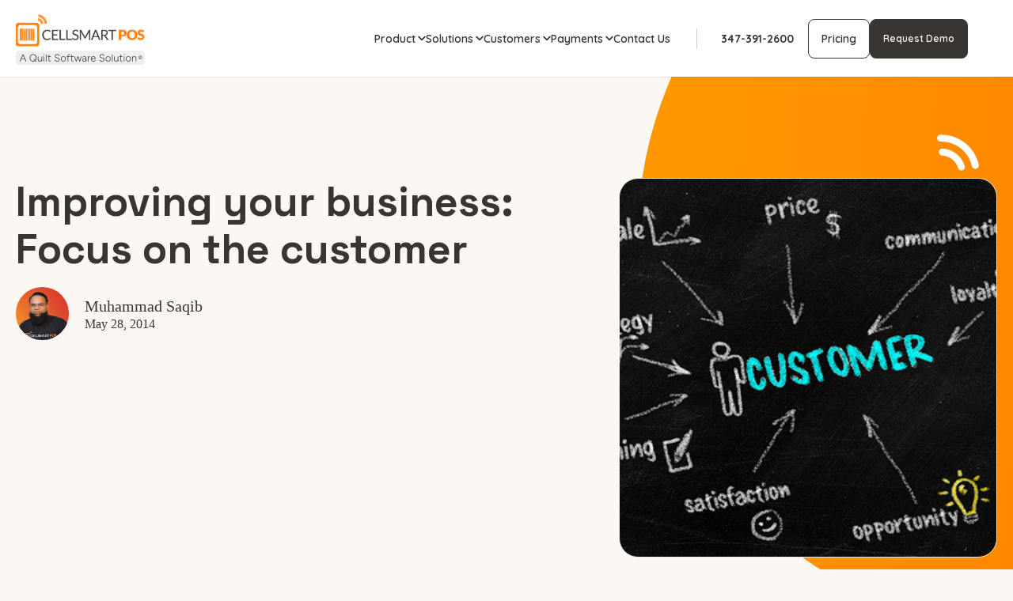

--- FILE ---
content_type: text/html; charset=UTF-8
request_url: https://www.cellsmartpos.com/blog/2014/05/28/improving-your-business-focus-on-the-customer
body_size: 24111
content:
<!doctype html><html lang="en"><head>
      <meta charset="utf-8">
      <title>Improving your business: Focus on the customer - CellSmart POS</title>
      <meta name="description" content="As you know, wireless retail has changed dramatically over the years with increasing competition and thinning margins. But, there’s still money to be made. &nbsp;With constant focus on customer service, wireless dealers can deliver a great experience to their customers and make big bucks for themselves. Here are a few suggestions from us: 1. &nbsp;It’s […]">
      
      
      <title>Improving your business: Focus on the customer - CellSmart POS</title>
      
      <link rel="SHORTCUT ICON" href="https://www.cellsmartpos.com/hubfs/Cellsmartpos/images/fav-icon.png">
      
      
      
      
      <meta name="viewport" content="width=device-width, initial-scale=1">

    
    <meta property="og:description" content="As you know, wireless retail has changed dramatically over the years with increasing competition and thinning margins. But, there’s still money to be made. &nbsp;With constant focus on customer service, wireless dealers can deliver a great experience to their customers and make big bucks for themselves. Here are a few suggestions from us: 1. &nbsp;It’s […]">
    <meta property="og:title" content="Improving your business: Focus on the customer - CellSmart POS">
    <meta name="twitter:description" content="As you know, wireless retail has changed dramatically over the years with increasing competition and thinning margins. But, there’s still money to be made. &nbsp;With constant focus on customer service, wireless dealers can deliver a great experience to their customers and make big bucks for themselves. Here are a few suggestions from us: 1. &nbsp;It’s […]">
    <meta name="twitter:title" content="Improving your business: Focus on the customer - CellSmart POS">

    

    

    <style>
a.cta_button{-moz-box-sizing:content-box !important;-webkit-box-sizing:content-box !important;box-sizing:content-box !important;vertical-align:middle}.hs-breadcrumb-menu{list-style-type:none;margin:0px 0px 0px 0px;padding:0px 0px 0px 0px}.hs-breadcrumb-menu-item{float:left;padding:10px 0px 10px 10px}.hs-breadcrumb-menu-divider:before{content:'›';padding-left:10px}.hs-featured-image-link{border:0}.hs-featured-image{float:right;margin:0 0 20px 20px;max-width:50%}@media (max-width: 568px){.hs-featured-image{float:none;margin:0;width:100%;max-width:100%}}.hs-screen-reader-text{clip:rect(1px, 1px, 1px, 1px);height:1px;overflow:hidden;position:absolute !important;width:1px}
</style>


      <style>html, body { font-family: sans-serif; background: #FBF8F4; } body { opacity: 0; transition-property: opacity; transition-duration: 0.25s; transition-delay: 0.25s; margin: 0; } img, video { max-width: 100%; height: auto; } .btn, .btn-wrapper .cta_button, .btn-wrapper .cta-button, .btn-wrapper input[type="submit"], .btn-wrapper input[type="button"], input[type="submit"], input[type="button"]  {  font-family: Quicksand, sans-serif; font-style: normal; font-weight: 600; text-decoration: none; font-size: 0.875rem; line-height: 1.1812500000000001rem;  border-radius: 8px; min-height: 3.0rem;  text-align: center; padding: 0 1.0rem ; border: 1px solid; display: -webkit-inline-box; display: -ms-inline-flexbox; display: inline-flex; -webkit-box-align: center; -ms-flex-align: center; align-items: center; } .sr-padding-zero { padding-top: 0; padding-bottom: 0; } .sr-padding-half { padding-top: 3.125rem; padding-bottom: 3.125rem; } .sr-padding-full { padding-top: 6.25rem; padding-bottom: 6.25rem; } @media(min-width:576px) { .sr-padding-sm-zero { padding-top: 0; padding-bottom: 0; } .sr-padding-sm-half { padding-top: 3.125rem; padding-bottom: 3.125rem; } .sr-padding-sm-full { padding-top: 6.25rem; padding-bottom: 6.25rem; } } @media(min-width:768px) { .sr-padding-md-zero { padding-top: 0; padding-bottom: 0; } .sr-padding-md-half { padding-top: 3.125rem; padding-bottom: 3.125rem; } .sr-padding-md-full { padding-top: 6.25rem; padding-bottom: 6.25rem; } } @media(min-width:992px) { .sr-padding-lg-zero { padding-top: 0; padding-bottom: 0; } .sr-padding-lg-half { padding-top: 3.125rem; padding-bottom: 3.125rem; } .sr-padding-lg-full { padding-top: 6.25rem; padding-bottom: 6.25rem; } } .sr-spacer-25 { padding-top: 1.5625rem; padding-bottom: 1.5625rem; } .sr-spacer-top-25 { padding-top: 1.5625rem; } .sr-spacer-bottom-25 { padding-bottom: 1.5625rem; } .sr-spacer-50 { padding-top: 3.125rem; padding-bottom: 3.125rem; } .sr-spacer-top-50 { padding-top: 3.125rem; } .sr-spacer-bottom-50 { padding-bottom: 3.125rem; } .sr-spacer-75 { padding-top: 4.6875rem; padding-bottom: 4.6875rem; } .sr-spacer-top-75 { padding-top: 4.6875rem; } .sr-spacer-bottom-75 { padding-bottom: 4.6875rem; } .sr-spacer-100 { padding-top: 6.25rem; padding-bottom: 6.25rem; } .sr-spacer-top-100 { padding-top: 6.25rem; } .sr-spacer-bottom-100 { padding-bottom: 6.25rem; } .sr-row { row-gap: 3.125rem } .sr-multicol-media .sr-valign-top { -webkit-box-align: flex-start; -ms-flex-align: flex-start; align-items: flex-start; } .sr-multicol-media .sr-valign-center { -webkit-box-align: center; -ms-flex-align: center; align-items: center; } .sr-multicol-media .sr-valign-bottom { -webkit-box-align: flex-end; -ms-flex-align: flex-end; align-items: flex-end; } .sr-multicol-media .sr-valign-stretch { -webkit-box-align: stretch; -ms-flex-align: stretch; align-items: stretch; } .navbar-nav { display: -ms-flexbox; display: flex; -ms-flex-direction: column; flex-direction: column; padding-left: 0; margin-bottom: 0; list-style: none; } .nav-link { display: block; } .dropdown-menu { position: absolute; left: 0; z-index: 1000; display: none; text-align: left; list-style: none; } .navbar .container, .navbar .container-fluid, .navbar .container-lg, .navbar .container-md, .navbar .container-sm, .navbar .container-xl { display: -ms-flexbox; display: flex; -ms-flex-wrap: wrap; flex-wrap: wrap; -ms-flex-align: center; align-items: center; -ms-flex-pack: justify; justify-content: space-between } @media (min-width: 1200px) { .navbar-expand-xl>.container, .navbar-expand-xl>.container-fluid, .navbar-expand-xl>.container-lg, .navbar-expand-xl>.container-md, .navbar-expand-xl>.container-sm, .navbar-expand-xl>.container-xl { -ms-flex-wrap: nowrap; flex-wrap: nowrap; } .navbar-expand-xl .navbar-nav { -ms-flex-direction: row; flex-direction: row; } } dl, ol, ul { margin-top: 0; margin-bottom: 1rem; } .container, .container-fluid, .container-lg, .container-md, .container-sm, .container-xl { width: 100%; padding-right: 15px; padding-left: 15px; margin-right: auto; margin-left: auto } @media (min-width:576px) { .container, .container-sm { max-width: 540px } } @media (min-width:768px) { .container, .container-md, .container-sm { max-width: 720px } } @media (min-width:992px) { .container, .container-lg, .container-md, .container-sm { max-width: 960px } } @media (min-width:1200px) { .container, .container-lg, .container-md, .container-sm, .container-xl { max-width: 1140px } } .container-fluid { max-width: 2560px } body > .container-fluid, .sr-tabs-split-screen > .container-fluid, [data-global-resource-path] > div { width: auto; max-width: none; padding: 0; } body > .body-container-wrapper > .body-container.container-fluid { padding: 0; max-width: none; } .container-fluid:before, .container-fluid:after { display: none !important; } .row { display: -ms-flexbox; display: flex; -ms-flex-wrap: wrap; flex-wrap: wrap; margin-right: -15px; margin-left: -15px } .no-gutters { margin-right: 0; margin-left: 0 } .no-gutters > .col, .no-gutters > [class*=col-] { padding-right: 0; padding-left: 0 } .col, .col-1, .col-10, .col-11, .col-12, .col-2, .col-3, .col-4, .col-5, .col-6, .col-7, .col-8, .col-9, .col-auto, .col-lg, .col-lg-1, .col-lg-10, .col-lg-11, .col-lg-12, .col-lg-2, .col-lg-3, .col-lg-4, .col-lg-5, .col-lg-6, .col-lg-7, .col-lg-8, .col-lg-9, .col-lg-auto, .col-md, .col-md-1, .col-md-10, .col-md-11, .col-md-12, .col-md-2, .col-md-3, .col-md-4, .col-md-5, .col-md-6, .col-md-7, .col-md-8, .col-md-9, .col-md-auto, .col-sm, .col-sm-1, .col-sm-10, .col-sm-11, .col-sm-12, .col-sm-2, .col-sm-3, .col-sm-4, .col-sm-5, .col-sm-6, .col-sm-7, .col-sm-8, .col-sm-9, .col-sm-auto, .col-xl, .col-xl-1, .col-xl-10, .col-xl-11, .col-xl-12, .col-xl-2, .col-xl-3, .col-xl-4, .col-xl-5, .col-xl-6, .col-xl-7, .col-xl-8, .col-xl-9, .col-xl-auto { position: relative; width: 100%; padding-right: 15px; padding-left: 15px } .col { -ms-flex-preferred-size: 0; flex-basis: 0; -ms-flex-positive: 1; flex-grow: 1; max-width: 100% } .col-auto { -ms-flex: 0 0 auto; flex: 0 0 auto; width: auto; max-width: 100% } .col-1 { -ms-flex: 0 0 8.333333%; flex: 0 0 8.333333%; max-width: 8.333333% } .col-2 { -ms-flex: 0 0 16.666667%; flex: 0 0 16.666667%; max-width: 16.666667% } .col-3 { -ms-flex: 0 0 25%; flex: 0 0 25%; max-width: 25% } .col-4 { -ms-flex: 0 0 33.333333%; flex: 0 0 33.333333%; max-width: 33.333333% } .col-5 { -ms-flex: 0 0 41.666667%; flex: 0 0 41.666667%; max-width: 41.666667% } .col-6 { -ms-flex: 0 0 50%; flex: 0 0 50%; max-width: 50% } .col-7 { -ms-flex: 0 0 58.333333%; flex: 0 0 58.333333%; max-width: 58.333333% } .col-8 { -ms-flex: 0 0 66.666667%; flex: 0 0 66.666667%; max-width: 66.666667% } .col-9 { -ms-flex: 0 0 75%; flex: 0 0 75%; max-width: 75% } .col-10 { -ms-flex: 0 0 83.333333%; flex: 0 0 83.333333%; max-width: 83.333333% } .col-11 { -ms-flex: 0 0 91.666667%; flex: 0 0 91.666667%; max-width: 91.666667% } .col-12 { -ms-flex: 0 0 100%; flex: 0 0 100%; max-width: 100% } .offset-1 { margin-left: 8.333333% } .offset-2 { margin-left: 16.666667% } .offset-3 { margin-left: 25% } .offset-4 { margin-left: 33.333333% } .offset-5 { margin-left: 41.666667% } .offset-6 { margin-left: 50% } .offset-7 { margin-left: 58.333333% } .offset-8 { margin-left: 66.666667% } .offset-9 { margin-left: 75% } .offset-10 { margin-left: 83.333333% } .offset-11 { margin-left: 91.666667% } .sr-col { order: 99; } .order-first { -ms-flex-order: -1; order: -1 } .order-last { -ms-flex-order: 13; order: 13 } .order-0 { -ms-flex-order: 0; order: 0 } .order-1 { -ms-flex-order: 1; order: 1 } .order-2 { -ms-flex-order: 2; order: 2 } .order-3 { -ms-flex-order: 3; order: 3 } .order-4 { -ms-flex-order: 4; order: 4 } .order-5 { -ms-flex-order: 5; order: 5 } .order-6 { -ms-flex-order: 6; order: 6 } .order-7 { -ms-flex-order: 7; order: 7 } .order-8 { -ms-flex-order: 8; order: 8 } .order-9 { -ms-flex-order: 9; order: 9 } .order-10 { -ms-flex-order: 10; order: 10 } .order-11 { -ms-flex-order: 11; order: 11 } .order-12 { -ms-flex-order: 12; order: 12 } @media (min-width:576px) { .col-sm { -ms-flex-preferred-size: 0; flex-basis: 0; -ms-flex-positive: 1; flex-grow: 1; max-width: 100% } .col-sm-auto { -ms-flex: 0 0 auto; flex: 0 0 auto; width: auto; max-width: 100% } .col-sm-1 { -ms-flex: 0 0 8.333333%; flex: 0 0 8.333333%; max-width: 8.333333% } .col-sm-2 { -ms-flex: 0 0 16.666667%; flex: 0 0 16.666667%; max-width: 16.666667% } .col-sm-3 { -ms-flex: 0 0 25%; flex: 0 0 25%; max-width: 25% } .col-sm-4 { -ms-flex: 0 0 33.333333%; flex: 0 0 33.333333%; max-width: 33.333333% } .col-sm-5 { -ms-flex: 0 0 41.666667%; flex: 0 0 41.666667%; max-width: 41.666667% } .col-sm-6 { -ms-flex: 0 0 50%; flex: 0 0 50%; max-width: 50% } .col-sm-7 { -ms-flex: 0 0 58.333333%; flex: 0 0 58.333333%; max-width: 58.333333% } .col-sm-8 { -ms-flex: 0 0 66.666667%; flex: 0 0 66.666667%; max-width: 66.666667% } .col-sm-9 { -ms-flex: 0 0 75%; flex: 0 0 75%; max-width: 75% } .col-sm-10 { -ms-flex: 0 0 83.333333%; flex: 0 0 83.333333%; max-width: 83.333333% } .col-sm-11 { -ms-flex: 0 0 91.666667%; flex: 0 0 91.666667%; max-width: 91.666667% } .col-sm-12 { -ms-flex: 0 0 100%; flex: 0 0 100%; max-width: 100% } .order-sm-first { -ms-flex-order: -1; order: -1 } .order-sm-last { -ms-flex-order: 13; order: 13 } .order-sm-0 { -ms-flex-order: 0; order: 0 } .order-sm-1 { -ms-flex-order: 1; order: 1 } .order-sm-2 { -ms-flex-order: 2; order: 2 } .order-sm-3 { -ms-flex-order: 3; order: 3 } .order-sm-4 { -ms-flex-order: 4; order: 4 } .order-sm-5 { -ms-flex-order: 5; order: 5 } .order-sm-6 { -ms-flex-order: 6; order: 6 } .order-sm-7 { -ms-flex-order: 7; order: 7 } .order-sm-8 { -ms-flex-order: 8; order: 8 } .order-sm-9 { -ms-flex-order: 9; order: 9 } .order-sm-10 { -ms-flex-order: 10; order: 10 } .order-sm-11 { -ms-flex-order: 11; order: 11 } .order-sm-12 { -ms-flex-order: 12; order: 12 } .offset-sm-0 { margin-left: 0 } .offset-sm-1 { margin-left: 8.333333% } .offset-sm-2 { margin-left: 16.666667% } .offset-sm-3 { margin-left: 25% } .offset-sm-4 { margin-left: 33.333333% } .offset-sm-5 { margin-left: 41.666667% } .offset-sm-6 { margin-left: 50% } .offset-sm-7 { margin-left: 58.333333% } .offset-sm-8 { margin-left: 66.666667% } .offset-sm-9 { margin-left: 75% } .offset-sm-10 { margin-left: 83.333333% } .offset-sm-11 { margin-left: 91.666667% } } @media (min-width:768px) { .col-md { -ms-flex-preferred-size: 0; flex-basis: 0; -ms-flex-positive: 1; flex-grow: 1; max-width: 100% } .col-md-auto { -ms-flex: 0 0 auto; flex: 0 0 auto; width: auto; max-width: 100% } .col-md-1 { -ms-flex: 0 0 8.333333%; flex: 0 0 8.333333%; max-width: 8.333333% } .col-md-2 { -ms-flex: 0 0 16.666667%; flex: 0 0 16.666667%; max-width: 16.666667% } .col-md-3 { -ms-flex: 0 0 25%; flex: 0 0 25%; max-width: 25% } .col-md-4 { -ms-flex: 0 0 33.333333%; flex: 0 0 33.333333%; max-width: 33.333333% } .col-md-5 { -ms-flex: 0 0 41.666667%; flex: 0 0 41.666667%; max-width: 41.666667% } .col-md-6 { -ms-flex: 0 0 50%; flex: 0 0 50%; max-width: 50% } .col-md-7 { -ms-flex: 0 0 58.333333%; flex: 0 0 58.333333%; max-width: 58.333333% } .col-md-8 { -ms-flex: 0 0 66.666667%; flex: 0 0 66.666667%; max-width: 66.666667% } .col-md-9 { -ms-flex: 0 0 75%; flex: 0 0 75%; max-width: 75% } .col-md-10 { -ms-flex: 0 0 83.333333%; flex: 0 0 83.333333%; max-width: 83.333333% } .col-md-11 { -ms-flex: 0 0 91.666667%; flex: 0 0 91.666667%; max-width: 91.666667% } .col-md-12 { -ms-flex: 0 0 100%; flex: 0 0 100%; max-width: 100% } .order-md-first { -ms-flex-order: -1; order: -1 } .order-md-last { -ms-flex-order: 13; order: 13 } .order-md-0 { -ms-flex-order: 0; order: 0 } .order-md-1 { -ms-flex-order: 1; order: 1 } .order-md-2 { -ms-flex-order: 2; order: 2 } .order-md-3 { -ms-flex-order: 3; order: 3 } .order-md-4 { -ms-flex-order: 4; order: 4 } .order-md-5 { -ms-flex-order: 5; order: 5 } .order-md-6 { -ms-flex-order: 6; order: 6 } .order-md-7 { -ms-flex-order: 7; order: 7 } .order-md-8 { -ms-flex-order: 8; order: 8 } .order-md-9 { -ms-flex-order: 9; order: 9 } .order-md-10 { -ms-flex-order: 10; order: 10 } .order-md-11 { -ms-flex-order: 11; order: 11 } .order-md-12 { -ms-flex-order: 12; order: 12 } .offset-md-0 { margin-left: 0 } .offset-md-1 { margin-left: 8.333333% } .offset-md-2 { margin-left: 16.666667% } .offset-md-3 { margin-left: 25% } .offset-md-4 { margin-left: 33.333333% } .offset-md-5 { margin-left: 41.666667% } .offset-md-6 { margin-left: 50% } .offset-md-7 { margin-left: 58.333333% } .offset-md-8 { margin-left: 66.666667% } .offset-md-9 { margin-left: 75% } .offset-md-10 { margin-left: 83.333333% } .offset-md-11 { margin-left: 91.666667% } } @media (min-width:992px) { .col-lg { -ms-flex-preferred-size: 0; flex-basis: 0; -ms-flex-positive: 1; flex-grow: 1; max-width: 100% } .col-lg-auto { -ms-flex: 0 0 auto; flex: 0 0 auto; width: auto; max-width: 100% } .col-lg-1 { -ms-flex: 0 0 8.333333%; flex: 0 0 8.333333%; max-width: 8.333333% } .col-lg-2 { -ms-flex: 0 0 16.666667%; flex: 0 0 16.666667%; max-width: 16.666667% } .col-lg-3 { -ms-flex: 0 0 25%; flex: 0 0 25%; max-width: 25% } .col-lg-4 { -ms-flex: 0 0 33.333333%; flex: 0 0 33.333333%; max-width: 33.333333% } .col-lg-5 { -ms-flex: 0 0 41.666667%; flex: 0 0 41.666667%; max-width: 41.666667% } .col-lg-6 { -ms-flex: 0 0 50%; flex: 0 0 50%; max-width: 50% } .col-lg-7 { -ms-flex: 0 0 58.333333%; flex: 0 0 58.333333%; max-width: 58.333333% } .col-lg-8 { -ms-flex: 0 0 66.666667%; flex: 0 0 66.666667%; max-width: 66.666667% } .col-lg-9 { -ms-flex: 0 0 75%; flex: 0 0 75%; max-width: 75% } .col-lg-10 { -ms-flex: 0 0 83.333333%; flex: 0 0 83.333333%; max-width: 83.333333% } .col-lg-11 { -ms-flex: 0 0 91.666667%; flex: 0 0 91.666667%; max-width: 91.666667% } .col-lg-12 { -ms-flex: 0 0 100%; flex: 0 0 100%; max-width: 100% } .order-lg-first { -ms-flex-order: -1; order: -1 } .order-lg-last { -ms-flex-order: 13; order: 13 } .order-lg-0 { -ms-flex-order: 0; order: 0 } .order-lg-1 { -ms-flex-order: 1; order: 1 } .order-lg-2 { -ms-flex-order: 2; order: 2 } .order-lg-3 { -ms-flex-order: 3; order: 3 } .order-lg-4 { -ms-flex-order: 4; order: 4 } .order-lg-5 { -ms-flex-order: 5; order: 5 } .order-lg-6 { -ms-flex-order: 6; order: 6 } .order-lg-7 { -ms-flex-order: 7; order: 7 } .order-lg-8 { -ms-flex-order: 8; order: 8 } .order-lg-9 { -ms-flex-order: 9; order: 9 } .order-lg-10 { -ms-flex-order: 10; order: 10 } .order-lg-11 { -ms-flex-order: 11; order: 11 } .order-lg-12 { -ms-flex-order: 12; order: 12 } .offset-lg-0 { margin-left: 0 } .offset-lg-1 { margin-left: 8.333333% } .offset-lg-2 { margin-left: 16.666667% } .offset-lg-3 { margin-left: 25% } .offset-lg-4 { margin-left: 33.333333% } .offset-lg-5 { margin-left: 41.666667% } .offset-lg-6 { margin-left: 50% } .offset-lg-7 { margin-left: 58.333333% } .offset-lg-8 { margin-left: 66.666667% } .offset-lg-9 { margin-left: 75% } .offset-lg-10 { margin-left: 83.333333% } .offset-lg-11 { margin-left: 91.666667% } } @media (min-width:1200px) { .col-xl { -ms-flex-preferred-size: 0; flex-basis: 0; -ms-flex-positive: 1; flex-grow: 1; max-width: 100% } .col-xl-auto { -ms-flex: 0 0 auto; flex: 0 0 auto; width: auto; max-width: 100% } .col-xl-1 { -ms-flex: 0 0 8.333333%; flex: 0 0 8.333333%; max-width: 8.333333% } .col-xl-2 { -ms-flex: 0 0 16.666667%; flex: 0 0 16.666667%; max-width: 16.666667% } .col-xl-3 { -ms-flex: 0 0 25%; flex: 0 0 25%; max-width: 25% } .col-xl-4 { -ms-flex: 0 0 33.333333%; flex: 0 0 33.333333%; max-width: 33.333333% } .col-xl-5 { -ms-flex: 0 0 41.666667%; flex: 0 0 41.666667%; max-width: 41.666667% } .col-xl-6 { -ms-flex: 0 0 50%; flex: 0 0 50%; max-width: 50% } .col-xl-7 { -ms-flex: 0 0 58.333333%; flex: 0 0 58.333333%; max-width: 58.333333% } .col-xl-8 { -ms-flex: 0 0 66.666667%; flex: 0 0 66.666667%; max-width: 66.666667% } .col-xl-9 { -ms-flex: 0 0 75%; flex: 0 0 75%; max-width: 75% } .col-xl-10 { -ms-flex: 0 0 83.333333%; flex: 0 0 83.333333%; max-width: 83.333333% } .col-xl-11 { -ms-flex: 0 0 91.666667%; flex: 0 0 91.666667%; max-width: 91.666667% } .col-xl-12 { -ms-flex: 0 0 100%; flex: 0 0 100%; max-width: 100% } .order-xl-first { -ms-flex-order: -1; order: -1 } .order-xl-last { -ms-flex-order: 13; order: 13 } .order-xl-0 { -ms-flex-order: 0; order: 0 } .order-xl-1 { -ms-flex-order: 1; order: 1 } .order-xl-2 { -ms-flex-order: 2; order: 2 } .order-xl-3 { -ms-flex-order: 3; order: 3 } .order-xl-4 { -ms-flex-order: 4; order: 4 } .order-xl-5 { -ms-flex-order: 5; order: 5 } .order-xl-6 { -ms-flex-order: 6; order: 6 } .order-xl-7 { -ms-flex-order: 7; order: 7 } .order-xl-8 { -ms-flex-order: 8; order: 8 } .order-xl-9 { -ms-flex-order: 9; order: 9 } .order-xl-10 { -ms-flex-order: 10; order: 10 } .order-xl-11 { -ms-flex-order: 11; order: 11 } .order-xl-12 { -ms-flex-order: 12; order: 12 } .offset-xl-0 { margin-left: 0 } .offset-xl-1 { margin-left: 8.333333% } .offset-xl-2 { margin-left: 16.666667% } .offset-xl-3 { margin-left: 25% } .offset-xl-4 { margin-left: 33.333333% } .offset-xl-5 { margin-left: 41.666667% } .offset-xl-6 { margin-left: 50% } .offset-xl-7 { margin-left: 58.333333% } .offset-xl-8 { margin-left: 66.666667% } .offset-xl-9 { margin-left: 75% } .offset-xl-10 { margin-left: 83.333333% } .offset-xl-11 { margin-left: 91.666667% } } .m-auto { margin: auto !important } .mt-auto, .my-auto { margin-top: auto !important } .mr-auto, .mx-auto { margin-right: auto !important } .mb-auto, .my-auto { margin-bottom: auto !important } .ml-auto, .mx-auto { margin-left: auto !important } .cta-group { gap: 1rem ; display: flex; flex-wrap: wrap; align-items: center;} .sr-valign-stretch .content-wrapper{display:flex;flex-direction:column} .sr-valign-stretch .cta-group { width: 100%; align-self: flex-end; margin-top: auto; } .text-left .cta-group{-webkit-box-pack:start!important;-ms-flex-pack:start!important;justify-content:flex-start!important}.text-right .cta-group{-webkit-box-pack:end!important;-ms-flex-pack:end!important;justify-content:flex-end!important}.text-center .cta-group{-webkit-box-pack:center!important;-ms-flex-pack:center!important;justify-content:center!important}@media (min-width:576px){.text-sm-left .cta-group{-webkit-box-pack:start!important;-ms-flex-pack:start!important;justify-content:flex-start!important}.text-sm-right .cta-group{-webkit-box-pack:end!important;-ms-flex-pack:end!important;justify-content:flex-end!important}.text-sm-center .cta-group{-webkit-box-pack:center!important;-ms-flex-pack:center!important;justify-content:center!important}}@media (min-width:768px){.text-md-left .cta-group{-webkit-box-pack:start!important;-ms-flex-pack:start!important;justify-content:flex-start!important}.text-md-right .cta-group{-webkit-box-pack:end!important;-ms-flex-pack:end!important;justify-content:flex-end!important}.text-md-center .cta-group{-webkit-box-pack:center!important;-ms-flex-pack:center!important;justify-content:center!important}}@media (min-width:992px){.text-lg-left .cta-group{-webkit-box-pack:start!important;-ms-flex-pack:start!important;justify-content:flex-start!important}.text-lg-right .cta-group{-webkit-box-pack:end!important;-ms-flex-pack:end!important;justify-content:flex-end!important}.text-lg-center .cta-group{-webkit-box-pack:center!important;-ms-flex-pack:center!important;justify-content:center!important}}@media (min-width:1200px){.text-xl-left .cta-group{-webkit-box-pack:start!important;-ms-flex-pack:start!important;justify-content:flex-start!important}.text-xl-right .cta-group{-webkit-box-pack:end!important;-ms-flex-pack:end!important;justify-content:flex-end!important}.text-xl-center .cta-group{-webkit-box-pack:center!important;-ms-flex-pack:center!important;justify-content:center!important}}.text-justify{text-align:justify!important}.text-left{text-align:left!important}.text-right{text-align:right!important}.text-center{text-align:center!important}@media (min-width:576px){.text-sm-left{text-align:left!important}.text-sm-right{text-align:right!important}.text-sm-center{text-align:center!important}}@media (min-width:768px){.text-md-left{text-align:left!important}.text-md-right{text-align:right!important}.text-md-center{text-align:center!important}}@media (min-width:992px){.text-lg-left{text-align:left!important}.text-lg-right{text-align:right!important}.text-lg-center{text-align:center!important}}@media (min-width:1200px){.text-xl-left{text-align:left!important}.text-xl-right{text-align:right!important}.text-xl-center{text-align:center!important}} .d-none { display: none !important } .d-inline { display: inline !important } .d-inline-block { display: inline-block !important } .d-block { display: block !important } .d-flex { display: -ms-flexbox !important; display: flex !important } .d-inline-flex { display: -ms-inline-flexbox !important; display: inline-flex !important } @media (min-width:576px) { .d-sm-none { display: none !important } .d-sm-inline { display: inline !important } .d-sm-inline-block { display: inline-block !important } .d-sm-block { display: block !important } .d-sm-table { display: table !important } .d-sm-table-row { display: table-row !important } .d-sm-table-cell { display: table-cell !important } .d-sm-flex { display: -ms-flexbox !important; display: flex !important } .d-sm-inline-flex { display: -ms-inline-flexbox !important; display: inline-flex !important } } @media (min-width:768px) { .d-md-none { display: none !important } .d-md-inline { display: inline !important } .d-md-inline-block { display: inline-block !important } .d-md-block { display: block !important } .d-md-flex { display: -ms-flexbox !important; display: flex !important } .d-md-inline-flex { display: -ms-inline-flexbox !important; display: inline-flex !important } } @media (min-width:992px) { .d-lg-none { display: none !important } .d-lg-inline { display: inline !important } .d-lg-inline-block { display: inline-block !important } .d-lg-block { display: block !important } .d-lg-table { display: table !important } .d-lg-table-row { display: table-row !important } .d-lg-table-cell { display: table-cell !important } .d-lg-flex { display: -ms-flexbox !important; display: flex !important } .d-lg-inline-flex { display: -ms-inline-flexbox !important; display: inline-flex !important } } @media (min-width:1200px) { .d-xl-none { display: none !important } .d-xl-inline { display: inline !important } .d-xl-inline-block { display: inline-block !important } .d-xl-block { display: block !important } .d-xl-table { display: table !important } .d-xl-table-row { display: table-row !important } .d-xl-table-cell { display: table-cell !important } .d-xl-flex { display: -ms-flexbox !important; display: flex !important } .d-xl-inline-flex { display: -ms-inline-flexbox !important; display: inline-flex !important } } .flex-row { -ms-flex-direction: row !important; flex-direction: row !important } .flex-column { -ms-flex-direction: column !important; flex-direction: column !important } .flex-row-reverse { -ms-flex-direction: row-reverse !important; flex-direction: row-reverse !important } .flex-column-reverse { -ms-flex-direction: column-reverse !important; flex-direction: column-reverse !important } .flex-wrap { -ms-flex-wrap: wrap !important; flex-wrap: wrap !important } .flex-nowrap { -ms-flex-wrap: nowrap !important; flex-wrap: nowrap !important } .flex-wrap-reverse { -ms-flex-wrap: wrap-reverse !important; flex-wrap: wrap-reverse !important } .justify-content-start { -ms-flex-pack: start !important; justify-content: flex-start !important } .justify-content-end { -ms-flex-pack: end !important; justify-content: flex-end !important } .justify-content-center { -ms-flex-pack: center !important; justify-content: center !important } .justify-content-between { -ms-flex-pack: justify !important; justify-content: space-between !important } .justify-content-around { -ms-flex-pack: distribute !important; justify-content: space-around !important } .align-items-start { -ms-flex-align: start !important; align-items: flex-start !important } .align-items-end { -ms-flex-align: end !important; align-items: flex-end !important } .align-items-center { -ms-flex-align: center !important; align-items: center !important } .align-items-baseline { -ms-flex-align: baseline !important; align-items: baseline !important } .align-items-stretch { -ms-flex-align: stretch !important; align-items: stretch !important } .align-content-start { -ms-flex-line-pack: start !important; align-content: flex-start !important } .align-content-end { -ms-flex-line-pack: end !important; align-content: flex-end !important } .align-content-center { -ms-flex-line-pack: center !important; align-content: center !important } .align-content-between { -ms-flex-line-pack: justify !important; align-content: space-between !important } .align-content-around { -ms-flex-line-pack: distribute !important; align-content: space-around !important } .align-content-stretch { -ms-flex-line-pack: stretch !important; align-content: stretch !important } @media (min-width:576px) { .flex-sm-row { -ms-flex-direction: row !important; flex-direction: row !important } .flex-sm-column { -ms-flex-direction: column !important; flex-direction: column !important } .flex-sm-row-reverse { -ms-flex-direction: row-reverse !important; flex-direction: row-reverse !important } .flex-sm-column-reverse { -ms-flex-direction: column-reverse !important; flex-direction: column-reverse !important } .flex-sm-wrap { -ms-flex-wrap: wrap !important; flex-wrap: wrap !important } .flex-sm-nowrap { -ms-flex-wrap: nowrap !important; flex-wrap: nowrap !important } .flex-sm-wrap-reverse { -ms-flex-wrap: wrap-reverse !important; flex-wrap: wrap-reverse !important } .justify-content-sm-start { -ms-flex-pack: start !important; justify-content: flex-start !important } .justify-content-sm-end { -ms-flex-pack: end !important; justify-content: flex-end !important } .justify-content-sm-center { -ms-flex-pack: center !important; justify-content: center !important } .justify-content-sm-between { -ms-flex-pack: justify !important; justify-content: space-between !important } .justify-content-sm-around { -ms-flex-pack: distribute !important; justify-content: space-around !important } .align-items-sm-start { -ms-flex-align: start !important; align-items: flex-start !important } .align-items-sm-end { -ms-flex-align: end !important; align-items: flex-end !important } .align-items-sm-center { -ms-flex-align: center !important; align-items: center !important } .align-items-sm-baseline { -ms-flex-align: baseline !important; align-items: baseline !important } .align-items-sm-stretch { -ms-flex-align: stretch !important; align-items: stretch !important } .align-content-sm-start { -ms-flex-line-pack: start !important; align-content: flex-start !important } .align-content-sm-end { -ms-flex-line-pack: end !important; align-content: flex-end !important } .align-content-sm-center { -ms-flex-line-pack: center !important; align-content: center !important } .align-content-sm-between { -ms-flex-line-pack: justify !important; align-content: space-between !important } .align-content-sm-around { -ms-flex-line-pack: distribute !important; align-content: space-around !important } .align-content-sm-stretch { -ms-flex-line-pack: stretch !important; align-content: stretch !important } } @media (min-width:768px) { .flex-md-row { -ms-flex-direction: row !important; flex-direction: row !important } .flex-md-column { -ms-flex-direction: column !important; flex-direction: column !important } .flex-md-row-reverse { -ms-flex-direction: row-reverse !important; flex-direction: row-reverse !important } .flex-md-column-reverse { -ms-flex-direction: column-reverse !important; flex-direction: column-reverse !important } .flex-md-wrap { -ms-flex-wrap: wrap !important; flex-wrap: wrap !important } .flex-md-nowrap { -ms-flex-wrap: nowrap !important; flex-wrap: nowrap !important } .flex-md-wrap-reverse { -ms-flex-wrap: wrap-reverse !important; flex-wrap: wrap-reverse !important } .justify-content-md-start { -ms-flex-pack: start !important; justify-content: flex-start !important } .justify-content-md-end { -ms-flex-pack: end !important; justify-content: flex-end !important } .justify-content-md-center { -ms-flex-pack: center !important; justify-content: center !important } .justify-content-md-between { -ms-flex-pack: justify !important; justify-content: space-between !important } .justify-content-md-around { -ms-flex-pack: distribute !important; justify-content: space-around !important } .align-items-md-start { -ms-flex-align: start !important; align-items: flex-start !important } .align-items-md-end { -ms-flex-align: end !important; align-items: flex-end !important } .align-items-md-center { -ms-flex-align: center !important; align-items: center !important } .align-items-md-baseline { -ms-flex-align: baseline !important; align-items: baseline !important } .align-items-md-stretch { -ms-flex-align: stretch !important; align-items: stretch !important } .align-content-md-start { -ms-flex-line-pack: start !important; align-content: flex-start !important } .align-content-md-end { -ms-flex-line-pack: end !important; align-content: flex-end !important } .align-content-md-center { -ms-flex-line-pack: center !important; align-content: center !important } .align-content-md-between { -ms-flex-line-pack: justify !important; align-content: space-between !important } .align-content-md-around { -ms-flex-line-pack: distribute !important; align-content: space-around !important } .align-content-md-stretch { -ms-flex-line-pack: stretch !important; align-content: stretch !important } } @media (min-width:992px) { .flex-lg-row { -ms-flex-direction: row !important; flex-direction: row !important } .flex-lg-column { -ms-flex-direction: column !important; flex-direction: column !important } .flex-lg-row-reverse { -ms-flex-direction: row-reverse !important; flex-direction: row-reverse !important } .flex-lg-column-reverse { -ms-flex-direction: column-reverse !important; flex-direction: column-reverse !important } .flex-lg-wrap { -ms-flex-wrap: wrap !important; flex-wrap: wrap !important } .flex-lg-nowrap { -ms-flex-wrap: nowrap !important; flex-wrap: nowrap !important } .flex-lg-wrap-reverse { -ms-flex-wrap: wrap-reverse !important; flex-wrap: wrap-reverse !important } .justify-content-lg-start { -ms-flex-pack: start !important; justify-content: flex-start !important } .justify-content-lg-end { -ms-flex-pack: end !important; justify-content: flex-end !important } .justify-content-lg-center { -ms-flex-pack: center !important; justify-content: center !important } .justify-content-lg-between { -ms-flex-pack: justify !important; justify-content: space-between !important } .justify-content-lg-around { -ms-flex-pack: distribute !important; justify-content: space-around !important } .align-items-lg-start { -ms-flex-align: start !important; align-items: flex-start !important } .align-items-lg-end { -ms-flex-align: end !important; align-items: flex-end !important } .align-items-lg-center { -ms-flex-align: center !important; align-items: center !important } .align-items-lg-baseline { -ms-flex-align: baseline !important; align-items: baseline !important } .align-items-lg-stretch { -ms-flex-align: stretch !important; align-items: stretch !important } .align-content-lg-start { -ms-flex-line-pack: start !important; align-content: flex-start !important } .align-content-lg-end { -ms-flex-line-pack: end !important; align-content: flex-end !important } .align-content-lg-center { -ms-flex-line-pack: center !important; align-content: center !important } .align-content-lg-between { -ms-flex-line-pack: justify !important; align-content: space-between !important } .align-content-lg-around { -ms-flex-line-pack: distribute !important; align-content: space-around !important } .align-content-lg-stretch { -ms-flex-line-pack: stretch !important; align-content: stretch !important } } @media (min-width:1200px) { .flex-xl-row { -ms-flex-direction: row !important; flex-direction: row !important } .flex-xl-column { -ms-flex-direction: column !important; flex-direction: column !important } .flex-xl-row-reverse { -ms-flex-direction: row-reverse !important; flex-direction: row-reverse !important } .flex-xl-column-reverse { -ms-flex-direction: column-reverse !important; flex-direction: column-reverse !important } .flex-xl-wrap { -ms-flex-wrap: wrap !important; flex-wrap: wrap !important } .flex-xl-nowrap { -ms-flex-wrap: nowrap !important; flex-wrap: nowrap !important } .flex-xl-wrap-reverse { -ms-flex-wrap: wrap-reverse !important; flex-wrap: wrap-reverse !important } .justify-content-xl-start { -ms-flex-pack: start !important; justify-content: flex-start !important } .justify-content-xl-end { -ms-flex-pack: end !important; justify-content: flex-end !important } .justify-content-xl-center { -ms-flex-pack: center !important; justify-content: center !important } .justify-content-xl-between { -ms-flex-pack: justify !important; justify-content: space-between !important } .justify-content-xl-around { -ms-flex-pack: distribute !important; justify-content: space-around !important } .align-items-xl-start { -ms-flex-align: start !important; align-items: flex-start !important } .align-items-xl-end { -ms-flex-align: end !important; align-items: flex-end !important } .align-items-xl-center { -ms-flex-align: center !important; align-items: center !important } .align-items-xl-baseline { -ms-flex-align: baseline !important; align-items: baseline !important } .align-items-xl-stretch { -ms-flex-align: stretch !important; align-items: stretch !important } .align-content-xl-start { -ms-flex-line-pack: start !important; align-content: flex-start !important } .align-content-xl-end { -ms-flex-line-pack: end !important; align-content: flex-end !important } .align-content-xl-center { -ms-flex-line-pack: center !important; align-content: center !important } .align-content-xl-between { -ms-flex-line-pack: justify !important; align-content: space-between !important } .align-content-xl-around { -ms-flex-line-pack: distribute !important; align-content: space-around !important } .align-content-xl-stretch { -ms-flex-line-pack: stretch !important; align-content: stretch !important } }
      </style>
      
<link class="hs-async-css" rel="preload" href="https://www.cellsmartpos.com/hubfs/hub_generated/template_assets/1/135011943181/1764009506771/template_bootstrap.min.css" as="style" onload="this.onload=null;this.rel='stylesheet'">
<noscript><link rel="stylesheet" href="https://www.cellsmartpos.com/hubfs/hub_generated/template_assets/1/135011943181/1764009506771/template_bootstrap.min.css"></noscript>
<link class="hs-async-css" rel="preload" href="https://www.cellsmartpos.com/hubfs/hub_generated/template_assets/1/135026220887/1764009514943/template_sr-base.min.css" as="style" onload="this.onload=null;this.rel='stylesheet'">
<noscript><link rel="stylesheet" href="https://www.cellsmartpos.com/hubfs/hub_generated/template_assets/1/135026220887/1764009514943/template_sr-base.min.css"></noscript>
<link class="hs-async-css" rel="preload" href="https://www.cellsmartpos.com/hubfs/hub_generated/template_assets/1/135011943184/1764009517442/template_custom-styles.min.css" as="style" onload="this.onload=null;this.rel='stylesheet'">
<noscript><link rel="stylesheet" href="https://www.cellsmartpos.com/hubfs/hub_generated/template_assets/1/135011943184/1764009517442/template_custom-styles.min.css"></noscript>
<link class="hs-async-css" rel="preload" href="https://www.cellsmartpos.com/hubfs/hub_generated/template_assets/1/135860962095/1764009508283/template_blog-echo.min.css" as="style" onload="this.onload=null;this.rel='stylesheet'">
<noscript><link rel="stylesheet" href="https://www.cellsmartpos.com/hubfs/hub_generated/template_assets/1/135860962095/1764009508283/template_blog-echo.min.css"></noscript>

<style>
   .top-bar {
      background-color: rgba(255, 120, 0, 1.0);
      color: rgba(0, 0, 0, 1.0);

   }
   .top-bar svg,
   .top-bar svg g {
      fill: rgba(0, 0, 0, 1.0);
   }
   .close-top-bar i {
      color: rgba(0, 0, 0, 1.0);
      opacity: 0.8;
      position: absolute;
      right: 15px;
      font-size: 1.3rem;
      top: 50%;
      -webkit-transform: translateY(-50%);
      -ms-transform: translateY(-50%);
      transform: translateY(-50%);
   }
   .navbar-nav .nav-link:not(.btn) {
      padding-right: 0;
      padding-left: 0
   }
   .navbar-collapse {
      flex-basis: 100%;
      flex-grow: 1;
      align-items: center
   }
   .navbar-toggler {
      padding: 0;
      font-size: 1.3375rem;
      line-height: 1;
      background-color: transparent;
      border: .0625rem solid transparent;
      border-radius: .25rem
   }  
   .navbar-collapse .btn-wrapper .cta-button, .navbar-collapse .btn-wrapper .cta-button:hover {
      min-height: 48px;
      padding-left: 16px;
      padding-right: 16px;
   }
   .navbar-collapse .btn-none-wrapper {
      margin-right: 18px; 
      min-height: auto;
      padding-left: 0;
      padding-right: 0;
   }    
   .nav-link-inner-text {
      margin-right: 3px;
   }
   .navbar-collapse .btn-wrapper .cta-button, .navbar-collapse .btn-wrapper .cta-button:hover {
      padding-left: 13px;
      padding-right: 13px;
      min-height: 40px;
   }
   .navbar-brand {
      padding-bottom: 14px;
      padding-top: 18px;
   }
   .lang_wrapper {
      padding-left: 12px;
   }
   .lang_wrapper img{
      width: 36px;
   }

   @media (max-width:991px) {
      .navbar-toggler {
         font-size: calc(1.25875rem + .105vw)
      }
      .navbar-collapse .cta-group {
         flex-direction: column;
         align-items: flex-start;
         row-gap: 1.7rem;
         margin-top: 40px !important;
      }
      .navbar-collapse .btn-wrapper .cta-button {
         min-width: 150px;
         justify-content: center;
      }
      .navbar-collapse .btn-none-wrapper .cta-button {
         min-width: auto;
         justify-content: flex-start;
      }
      .navbar .navbar-nav .nav-item {
         text-align: center;
      }

      .navbar-collapse .cta-group .btn-wrapper {
         width: 100%;
         display: block;
         text-align: center;
         padding-left: 0;
      }
      .navbar-collapse .collapse-brand {
         text-align: center;
      }

      .collapse-close {
         position: absolute;
         right: 16px;
      }
      body.open-menu {
         overflow: hidden;
      }    
   }  
   @media (max-width: 380px) {
      .collapse-close {
         right: 0;
      }
   }
   .navbar-toggler:focus,
   .navbar-toggler:hover {
      text-decoration: none
   }
   .navbar-toggler-icon {
      display: inline-block;
      width: 1.5em;
      height: 1.5em;
      vertical-align: middle;
      content: "";
      background-image: none !Important;
   }
   .mobile-only {
      display:block;
   }
   .top-bar ul {
      display:none;
   }     
   li.nav-item.dropdown.custom-language:after {
      content: '';
      display: block;
      position: absolute;
      top: 100%;
      width: 100%;
      height: 30px;
   }
   .lang_list_class li a {
      display: flex;
      padding: 9px 10px;
      color: var(--body_color, #685f55);      
      font-size: 12px;
      font-style: normal;
      font-weight: 500;
      line-height: normal;
      font-family: 'Space Grotesk';
      align-items: center;
      position: relative;
   }
   .lang_list_class li a img {
      width: 21px;
      height: 21px;
      object-fit: cover;
      margin-right: 11px;
      display: block;
   }
   .lang_list_class li:not(:last-child) a:before {
      content: '';
      position: absolute;
      bottom: 0;
      left: 0;
      width: 100%;
      height: 1px;
      opacity: 0.2;
      background: #C9C6C3;
   }
   .lang_list_class li a:hover, .lang_list_class li a.active {
      color: var(--link_hover_color);
   }
   .lang_list_class li .icon, .lang_list_class li .icon-hover {      
      position: absolute;
      top: 50%;
      right: 10px;
      width: 17px;
      height: 17px;      
      transform: translateY(-50%);
   }
   .lang_list_class li .icon-hover {
      opacity: 0;      
      visibility: hidden;
   }
   .lang_list_class li a.active .icon, .lang_list_class li a:hover .icon {
      opacity: 0;
      visibility: hidden;
   }
   .lang_list_class li a.active .icon-hover, .lang_list_class li a:hover .icon-hover {
      opacity: 1;
      visibility: visible;
   }
   @media (min-width:992px) {
      .language-wrapper {
         margin-right: -.75rem;
      }
      .mobile-only {
         display:none;
      }
      .top-bar ul {
         display:block;
      }
      .navbar-expand-xl .navbar-nav .nav-link {
         /* 			padding-right: 0.75rem;
         padding-left: 0.75rem; */
         padding-right: 0;
         padding-left: 0;
      }
      .navbar-expand-xl .navbar-toggler {
         display: none
      }
   }
   .sr-navbar .navbar-toggler {
      color: #2f3338;
      border-color: transparent;
      border: none;
   }
   .headroom {
      will-change: transform;
      background-color: inherit;
      transition: all .2s ease
   }
   .headroom--pinned,
   .headroom--unpinned,
   .position-fixed {
      position: fixed!important
   }
   @media (prefers-reduced-motion:reduce) {
      .headroom {
         transition: none
      }
   }
   .headroom--pinned {
      transform: translateY(0)
   }
   .headroom--not-top .navbar-theme-default .navbar-brand-light,
   .navbar-theme-default .navbar-brand-dark {
      display: none
   }
   .headroom--not-top .navbar-theme-default .navbar-brand-dark {
      display: block
   }  
   @keyframes show-navbar-collapse {
      0% {
         opacity: 0;
         transform: scale(.95);
         transform-origin: 100% 0
      }
      100% {
         opacity: 1;
         transform: scale(1)
      }
   }
   .navbar-main {
      position: absolute;
      top: 0;
      width: 100%;
      z-index: 100;
      -webkit-box-shadow: 15px 10px 20px 0 rgba(0, 0, 0, 0.0);
      box-shadow: 15px 10px 20px 0 rgba(0, 0, 0, 0.0);
      -webkit-transition: all 0.2s ease;
      -o-transition: all 0.2s ease;
      transition: all 0.2s ease;
   }
   .headroom--not-top .navbar-main {
      -webkit-box-shadow: 15px 10px 20px 0 rgba(0, 0, 0, 0.05);
      box-shadow: 15px 10px 20px 0 rgba(0, 0, 0, 0.05);
   }
   .navbar .navbar-nav .nav-item .media:not(:last-child) {
      margin-bottom: 1.5rem
   }
   .navbar .navbar-nav .dropdown .dropdown-menu {
      top: calc(100% + 26px);
      transform: translate(0, 30px);
   }
   .dropdown-menu.show {
      display: block !important;
   }
   .navbar .navbar-nav .dropdown-submenu {
      position: relative
   }
   .navbar .navbar-nav .dropdown-submenu .dropdown-menu {
      display: none;
      top: -5px;
      left: 100%;
      opacity: 0
   }
   .dropdown-toggle::after {
      display: none;
   }
   .nav-ctas {
      align-self: center;
   }
   .navbar-nav .nav-link.disabled-pointer {
      pointer-events: none;
   }  
   .navbar-main .cta-group {
      gap: 10px;
   }
   @media (min-width:992px) {
      .nav-ctas {
         padding-left: 4rem;
      }
      .navbar-nav > .nav-item {
         position: relative
      }
      .navbar-nav > .nav-item.dropdown:after {
         content: '';
         display: block;
         position: absolute;
         top: 100%;
         width: 100%;
         height: 26px;
      }
      .navbar-nav > .nav-item [data-toggle=dropdown]::after {
         transition: all .2s ease
      }
      .navbar-nav > .nav-item.show [data-toggle=dropdown]::after {
         transform: rotate(180deg)
      }   
      .navbar-nav .nav-link {
         padding-top: .7rem;
         padding-bottom: .7rem;
         border-radius: .25rem
      }
      .navbar-nav .nav-link i {
         margin-right: .3rem;
         font-size: 1.25rem;
      }
      .navbar-nav .nav-link-icon {
         padding-left: .5rem;
         padding-right: .5rem;
         font-size: 1rem;
         border-radius: .25rem
      }
      .navbar-nav .nav-link-icon i {
         margin-right: 0
      }
      .navbar-nav .dropdown-menu-right:before {
         right: 20px;
         left: auto
      }
      .navbar-nav .dropdown-menu.show {
         opacity: 1;
         pointer-events: auto;
         animation: show-navbar-dropdown .25s ease forwards
      }
      .navbar-nav .dropdown-menu.close {
         display: block;
         animation: hide-navbar-dropdown .15s ease backwards
      }
      .navbar-nav .dropdown-menu {
         display: block;
         opacity: 0;
        visibility: hidden;
         pointer-events: none;
         transition: all .2s ease;
         border-top-left-radius: 0;
         border-top-right-radius: 0;
      }
      .navbar-nav .dropdown-submenu:hover > .dropdown-menu,
      .navbar-nav .dropdown:hover > .dropdown-menu {
         display: block;
         opacity: 1;
         visibility: visible;
         pointer-events: auto;
         transform: translate(0, 0);
      }
      .navbar-nav .dropdown-menu-inner {
         position: relative;
         padding: 1rem
      }
      .navbar-collapse > .container,
      .navbar-collapse > .container-fluid {
         display: -ms-flexbox;
         display: -webkit-box;
         display: flex;
         -ms-flex-wrap: wrap;
         flex-wrap: wrap;
         -ms-flex-align: center;
         -webkit-box-align: center;
         align-items: center;
         -webkit-box-pack: start;
         -ms-flex-pack: start;
         justify-content: flex-start;
         padding: 0;
      }
      .navbar .dropdown-menu {
         border: 0;
         padding: .7rem 0;
         margin: 0;
         left: 0;
         top: 100%;
         background-color: rgba(57, 53, 50, 1.0);
      }    
      .nav-ctas:before {
         content: '';
         position: absolute;
         top: 50%;
         transform: translateY(-50%);
         left: 33px;
         width: 1px;
         height: 26px;
         opacity: 0.2;
         background: #000;
      }
      .dropdown-item {
         font-size: 12px !important;
         font-weight: 400 !important;
         text-transform: uppercase;
         letter-spacing: 1px;
         display: block;
         position: relative;
         padding: 10px 20px;
         transition: all 0.2s ease-in-out;
         color: #fffbf7 !important;
      }
      .dropdown-menu:after {
         height: 2px;
         content: "";
         display: block;
         position: absolute;
         top: 0px;
         left: 0px;
         right: 0px;
         background-color: var(--primary);
      }
       
      .navbar-collapse > .container,
      .navbar-collapse > .container-fluid {
         -webkit-box-pack: end;
         -ms-flex-pack: end;
         justify-content: flex-end;
      }
          
   }
   .navbar-collapse-header {
      display: none
   }
   @media (max-width: 1200px) {   
      .desktop-nav {
         column-gap: 12px;
      } 
      .navbar-collapse .btn-none-wrapper {
         margin-right: 8px;
      }
      .navbar-main .cta-group {
         padding-left: 2rem;
      }
      .nav-ctas:before {
         left: 13px;
      }
   }

   @media (max-width:991px) {
      .navbar-main .cta-group {
         padding-left: 0; 
      }
      .navbar .navbar-nav .dropdown-submenu.show .dropdown-menu {
         display: block !important;
         opacity: 1 !important;
         pointer-events: all !important;
         margin-left: 2rem;
      }
      .navbar-nav .nav-link {
         padding: .85rem 0
      }
      .navbar-nav .dropdown-menu {
         box-shadow: none;
         min-width: auto
      }
      .navbar-nav .dropdown-menu .media svg {
         width: 30px
      }
      .navbar-collapse {
         width: 100%;
         position: absolute;
         top: 0;
         left: 0;
         right: 0;
         z-index: 1050;
         overflow-y: auto;
         height: calc(100vh)!important;
         opacity: 0
      }
      .navbar-collapse .navbar-toggler {
         position: relative;
         display: inline-block;
         width: 20px;
         height: 20px;
         padding: 0
      }
      .navbar-collapse .navbar-toggler span {
         display: block;
         position: absolute;
         width: 100%;
         height: 2px;
         border-radius: 2px;
         opacity: 1;
         background: #283448
      }
      .navbar-collapse .navbar-collapse-header {
         display: block;
         padding-bottom: 1rem;
      }
      .navbar-collapse .collapse-close {
         text-align: right
      }
      .navbar-collapse.collapsing,
      .navbar-collapse.show {
         padding: 2rem 1rem;
         border-radius: .2rem;
         background-color: rgba(255, 255, 255, 1.0);
         animation: show-navbar-collapse .2s ease forwards;
         box-shadow: 0 0 20px rgba(0, 0, 0, .1)
      }
      .navbar-collapse.collapsing-out {
         animation: hide-navbar-collapse .2s ease forwards
      }
      @keyframes hide-navbar-collapse {
         from {
            opacity: 1;
            transform: scale(1);
            transform-origin: 100% 0
         }
         to {
            opacity: 0;
            transform: scale(.95)
         }
      }
      @keyframes show-navbar-dropdown {
         0% {
            opacity: 0;
            transform: translate(0, 10px) perspective(200px) rotateX(-2deg);
            transition: visibility .45s, opacity .45s, transform .45s
         }
         100% {
            transform: translate(0, 0);
            opacity: 1
         }
      }

      @keyframes hide-navbar-dropdown {
         from {
            opacity: 1
         }
         to {
            opacity: 0;
            transform: translate(0, 10px)
         }
      }
      @keyframes show-dropdown {
         0% {
            opacity: 0;
            transform-origin: perspective(200px) rotateX(-2deg);
            transition: visibility .45s, opacity .5s
         }
         100% {
            opacity: 1
         }
      }
      @keyframes hide-dropdown {
         from {
            opacity: 1
         }
         to {
            opacity: 0;
            transform: translate(0, 10px)
         }
      }
   }
   @media (min-width: 992px) {
      .navbar-main {      
         padding: 0;
      }
      .language_switcher.mobile {
         display: none !important;
      }
   }
   .dropdown-menu {
      min-width: 14rem
   }  
   .dropdown-menu .dropdown-header,
   .dropdown-menu .dropdown-item {
      padding: .7rem .85rem;    
   }
   .navbar .navbar-nav .nav-link {
      padding: 0;
   }
   .dropdown-menu .dropdown-header {
      color: #4b4d58;
      font-weight: 600
   }
   .show .dropdown-menu {
      animation: show-dropdown .2s ease forwards !important;
   }
   .dropdown-toggle:after,
   .dropleft .dropdown-toggle:before,
   .dropright .dropdown-toggle:after,
   .dropup .dropdown-toggle:after {
      display: none
   }
   .headroom--not-top .navbar-theme-default {
      background-color: rgba(255, 255, 255, 1.0);
      box-shadow: 0 0 30px 0 rgba(119,131,143,0.20);
   }
   .sr-navbar .navbar-nav .nav-link,
   .sr-navbar .navbar-nav .active > .nav-link,
   .globe_class {
      color: rgba(57, 53, 50, 1.0) !important;
   }
   .btn-wrapper.btn-wrapper-md.btn-none-wrapper a.cta-button {
      text-decoration: none;
      color: rgba(57, 53, 50, 1.0);
   }
   .btn-wrapper.btn-wrapper-md.btn-none-wrapper a.cta-button:hover {
      text-decoration: underline;
      color: rgba(255, 120, 0, 1.0);
   }
   .sr-navbar .navbar-nav .active > .nav-link{
      color: rgba(255, 120, 0, 1.0) !important;
   }
   .sr-navbar .navbar-nav svg,
   .sr-navbar .navbar-nav svg g,
   .navbar-collapse .collapse-close svg g {
      fill: #38392F !important;
   }  
   .sr-navbar .navbar-nav .nav-link:focus svg,
   .sr-navbar .navbar-nav .nav-link:hover svg g,
   .sr-navbar .navbar-nav .nav-link:hover svg,
   .dropdown-item:focus svg,
   .dropdown-item:hover svg g {
      fill: rgba(255, 120, 0, 1.0) !important;
   }
   .toggler path {
      stroke: rgba(57, 53, 50, 1.0);
   }
   .dropdown-item {
      
      color: rgba(255, 251, 247, 1.0) !important;
      
   }
   .sr-navbar .navbar-nav .nav-link.disabled {
      color: rgba(57, 53, 50, 1.0) !important;
   }
   .navbar .navbar-nav .dropdown .dropdown-item,
   .navbar .navbar-nav .nav-link {
      
      font-family: Quicksand, sans-serif; font-style: normal; font-weight: 600; text-decoration: none;
      font-size: 14px;
      
      
      line-height: 1.1875;
   }
   
   .sr-navbar .navbar-nav .nav-link:focus,
   .sr-navbar .navbar-nav .nav-link:hover,
   .dropdown-item:focus,
   .dropdown-item:hover,
   .dropdown-submenu.active .dropdown-item,
   .globe_class:hover, 
   li.nav-item.dropdown:hover > a{
      color: rgba(255, 120, 0, 1.0) !important;
      background: none;
   }
   

   
   
   .navbar-main {
      position: relative;
      box-shadow: 0px -1px 4px 0px rgba(0, 0, 0, 0.25);
      background-color: rgba(255, 255, 255, 1.0);
   }
   
   
   @media (max-width:991px) {
      .navbar .navbar-nav .dropdown .dropdown-menu {
         border: 0;
         transform: none;
         text-align: center;
      }
      .dropdown-item {
         color: rgba(57, 53, 50, 1.0) !important;
      }
      .dropdown-item:hover {
         color: color: rgba(255, 120, 0, 1.0) !important;
      }
   }
   .navbar-collapse-header .container {
      display: block;
   }
   /** Search CSS **/
   .search {
      display: -webkit-box;
      display: -ms-flexbox;
      display: flex;
      -webkit-box-align: center;
      -ms-flex-align: center;
      align-items: center;
      -webkit-box-pack: center;
      -ms-flex-pack: center;
      justify-content: center;
      position: relative;
   }
   input.hs-search-field__input.form-control {
      padding: 0;
      height: auto;
      background: transparent;
      border: none;
      border-bottom: 1px solid #d9d9d9;
      border-radius: 0;
   }
   .navbar-search-form-wrapper {
      position: absolute;
      background: #fff;
      
      right: 100%;
      
      width: 0;
      -webkit-transition: all 0.2s ease;
      -o-transition: all 0.2s ease;
      transition: all 0.2s ease;
      display: -webkit-box;
      display: -ms-flexbox;
      display: flex;
      -webkit-box-align: end;
      -ms-flex-align: end;
      align-items: flex-end;
      opacity: 0;
   }
   .navbar-search-form-wrapper.open {
      opacity: 1;
   }
   .navbar-search-form-wrapper.open {
      width: 250px;
   }
   .navbar-search-form-wrapper .hs-search-field {
      width: 100%;
      -webkit-box-shadow: 0 3px 20px 0 rgba(0,0,0,0.1);
      box-shadow: 0 3px 20px 0 rgba(0,0,0,0.1);
   }
   span.sr-search-toggle {
      position: relative;
      z-index: 1;
   }
   input.hs-search-field__input.form-control {
      color: #262628;
   }
   .sr-nav .hs-menu-depth-1 > a:not(.cta-button), .show-search {
      color: #FFFFFF;
      -webkit-transition: all 0.2s ease;
      -o-transition: all 0.2s ease;
      transition: all 0.2s ease;
   }
   .mobile-nav {
      display:none;
   }
   .desktop-nav {
      display:flex;
      column-gap: 28px;
   }
   .lang_switcher_class {
      border-color: inherit;
   }   
   .lang_switcher_class {
      display: none !important;
   }
   .globe_class {
      width: 36px;
      height: 36px;
      cursor: pointer;
      margin-left: 13px;
      background: none;
   }
   .globe_class:before {
      background-image: url(https://www.cellsmartpos.com/hubfs/Cellsmartpos/images/United%20States.svg);
      content: '';
      display: block;
      width: 36px;
      height: 36px;      
      background-repeat: no-repeat;
      background-size: contain;
      background-position: center;
   }
   .language_switcher {
      padding: 0;
      list-style: none;
      margin: 0 0 0 13px;      
   }
   .lang_switcher_class + .language_switcher {
      display: block;
   }
   .language_switcher>li>a {
      width: 36px;
      height: 36px;
      position: relative;
   }
   .language_switcher>li>a svg path {
      fill: var(--secondary);
   }
   .language_switcher>li:hover>a svg path {
      fill: var(--primary);
      transition: all 0.15s ease-in-out;
   }
   
   .lang_list_class {
      display: none;
      position: absolute;
      z-index: 100;
      list-style-type: none;
      margin: 0;
      top: 100%;
      top: calc(100% + 29px);      
      left: auto;
      right: -30px;
      box-shadow: 0 1rem 3rem rgb(11 11 12 / 5%);
      border: 0;
      padding: 0;
      min-width: 12rem;
      padding: 18px 12px 10px 8px;  
      text-align: left;
      border-radius: 8px;
      background: #FFF;
      box-shadow: 0px 4px 11px 0px rgba(0, 0, 0, 0.19);
      min-width: 212px;
      -webkit-transform: translateX(0);
      transform: translateX(0);      
   }   
   @media (max-width: 1400px) {
      .lang_list_class {
         right: 0;
      }
   }
   .lang_switcher_class + .language_switcher>li:hover .lang_list_class {
      display: block;
   }
   .lang_list_class li {
      border: none !important;
      padding: 0 !important;
   }  
   .lang_list_class:after,
   .lang_list_class:before {
      display: none;
   }
     
   @media (max-width: 991px) {  
      .language_switcher.desktop {
         display: none !important;
      }
      .sr-navbar .navbar-nav svg,
      .sr-navbar .navbar-nav svg g,
      .navbar-collapse .collapse-close svg g{
         
         fill: rgba(255, 251, 247, 1.0) !important;
         
      }
      .globe_class {
         padding: 1rem 0 2rem 0;
         margin-top: 1.5rem;
         width: 100%;
         font-size: 2rem;
         -webkit-box-pack: start;
         -ms-flex-pack: start;
         justify-content: flex-start;
      }
      .globe_class:hover .lang_list_class {
         display: block;
         left: 0 !important;
         transform: none;
         text-align: left;
         box-shadow: none;
         border-left: 2px solid;
         border-color: inherit;
         border-top: 0;
         width: 100%;
      }
      .mobile-nav {
         display: -webkit-box;
         display: -ms-flexbox;
         display: flex;
         margin-top: 40px;
         -webkit-box-align: center;
         -ms-flex-align: center;
         align-items: center;
         margin-top: 40px;
      }     
      .desktop-nav {
         display:none;
      }
      .navbar-collapse .container,
      .navbar-collapse .container-fluid {
         display: block;
         padding: 0;
      }
      .search {
         -webkit-box-orient: horizontal;
         -webkit-box-direction: reverse;
         -ms-flex-direction: row-reverse;
         flex-direction: row-reverse;
         -webkit-box-pack: end;
         -ms-flex-pack: end;
         justify-content: flex-end;
         margin: 0.5rem 0;
      }
      .navbar-search-form-wrapper {
         width: 265px !important;
         margin-right: 1rem;
         left: 0;
         right: 0;
         opacity: 1;
         position: relative;
      }
      .navbar-search-form-wrapper .hs-search-field {
         -webkit-box-shadow: none;
         box-shadow: none;
      }
      .sr-nav .hs-menu-depth-1 > a:not(.cta-button):hover {
         color: #333;
         opacity: .6;
      }
      input.hs-search-field__input.form-control {
         color: rgba(85,85,8, 5);
      }
      input.hs-search-field__input.form-control {
         border-bottom: 1px solid #333;
      }
      li.nav-item.show svg {
         transform: rotate(180deg);
      }
      .navbar .navbar-nav .nav-item {
         margin-bottom: 16px;
      }
      .sr-navbar .navbar-nav .nav-link {
         width: 100%;
         font-size: 18px;
         display: block !important;
      }
   }

   /** Top Bar **/
   .top-bar {
      display:-webkit-box;
      display:-ms-flexbox;
      display:flex;
      -webkit-box-align:space-between;
      -ms-flex-align:space-between;
      align-items:space-between;
      width:100%;
   }
   .top-bar .right {
      text-align:right;
   }
   .top-bar ul {
      padding-left:0;
      margin:0;
   }
   .top-bar ul li {
      list-style-type:none;
      display:inline-block;
      padding:.5rem 0;
   }
   .top-bar ul li a {
      padding-right:2rem;
      color:#fff;
      font-size:0.8rem;
   }
   .top-bar ul li a:hover {
      filter: brightness(110%);
   }
   .top-bar ul li:last-child a {
      padding-right:0;
   }
   nav#navbar-main {
      width:100%;
      left: 0;
      top:0;
      z-index:100;
   }
   .top-bar-text p {
      margin:0;
      font-size:0.9rem;
   }
   .top-bar-text {
      padding:0.25rem 2rem;
      text-align:center;
   }
   .close-top-bar i:hover {
      cursor:pointer;
      opacity:1;
   }
   .hubspot-disable-focus-styles {
      margin: 0 !important
   }
   .hubspot-disable-focus-styles nav#navbar-main {
      position: relative !important;
   }
   @media (max-width:1050px) and (min-width:992px){
      .navbar-main .cta-group {
         padding-left: 1.3rem;
      }
      .desktop-nav {
         column-gap: 10px;
      }      
   }
   @media (max-width:991px){
      .lang_wrapper{
         margin-top:12px; 
         padding-left:0;
         text-align: center;
      }
      a.navbar-brand {
         padding: 16px 0;
      }
   }
   @media (min-width:992px) {
  #hs_cos_wrapper_widget_1695030731632 .navbar-nav li { cursor:pointer; }

  #hs_cos_wrapper_widget_1695030731632 a[href*="javascript"].nav-link,
  #hs_cos_wrapper_widget_1695030731632 a[href*="javascript"].dropdown-item { pointer-events:none !important; }
}

   
</style>


<style>
  .widget_1694776645229 {
	border-bottom: 1px solid #E6E6E6;

}
/* sm-custom_padding */
@media(max-width: 767.99px) {
	.widget_1694776645229.sr-padding-custom,
	.widget_1694776645229 .sr-padding-custom {
		padding-top: 40px;
padding-right: 0rem;
padding-bottom: 3.25rem;
padding-left: 0rem;
margin-top: 0rem;
margin-bottom: 0rem;

	}
}

/* lg-padding */
@media(min-width: 768px) {
	.widget_1694776645229.sr-padding-custom,
	.widget_1694776645229 .sr-padding-custom {
		padding-top: 80px;
padding-right: 0rem;
padding-bottom: 2rem;
padding-left: 0rem;
margin-top: 0rem;
margin-bottom: 0rem;
;
	}
}
  .widget_1694776645229 {
    border: 0; 
  }
  .footer_border_wrpr .border {
    border-top: 1px solid var(--borders);
    margin-top: 60px;
  }
  .widget_1694776645229 .footer-top {
    padding-bottom: 50px;
    border-bottom: 1px solid #E6E6E6;

  }
  .cell-footer .button__container{
    
    
  }
  .widget_1694776645229 .sr-padding-custom {
    padding: 6.125rem 6vw 6.125rem 6vw !important
  }
  
  .widget_1694776645229 li.node-item {
    padding: .5rem 0;
  }
  
  .widget_1694776645229 .contact-title, .widget_1694776645229 .footer-menu .hs-menu-wrapper>ul>li>a {
    color:#393532;    
  } 
  .widget_1694776645229 .footer-item h5 {    
    margin-bottom: 10px;
  }   
  .widget_1694776645229 ul li a  {
    color:#685F55;
  }
  .widget_1694776645229 ul ul>li>a:hover {
    color:#FF7800;
  }
  
  .cell-footer .social .icon-1,
  .cell-footer .social .icon-1 svg,
  .cell-footer .social .icon-1 svg g,
  .cell-footer .social .icon-1 svg g path {
    background-color: #685F55;
    color: #ffffff;
    fill: #ffffff
  }
  .cell-footer .social .icon-1:hover,
  .cell-footer .social .icon-1:hover svg,
  .cell-footer .social .icon-1:hover svg g,
  .cell-footer .social .icon-1:hover svg g path {
    background-color: #ff7800;
  }
  
  .cell-footer .social .icon-2,
  .cell-footer .social .icon-2 svg,
  .cell-footer .social .icon-2 svg g,
  .cell-footer .social .icon-2 svg g path {
    background-color: #685F55;
    color: #ffffff;
    fill: #ffffff
  }
  .cell-footer .social .icon-2:hover,
  .cell-footer .social .icon-2:hover svg,
  .cell-footer .social .icon-2:hover svg g,
  .cell-footer .social .icon-2:hover svg g path {
    background-color: #ff7800;
  }
  
  .cell-footer .social .icon-3,
  .cell-footer .social .icon-3 svg,
  .cell-footer .social .icon-3 svg g,
  .cell-footer .social .icon-3 svg g path {
    background-color: #685F55;
    color: #ffffff;
    fill: #ffffff
  }
  .cell-footer .social .icon-3:hover,
  .cell-footer .social .icon-3:hover svg,
  .cell-footer .social .icon-3:hover svg g,
  .cell-footer .social .icon-3:hover svg g path {
    background-color: #ff7800;
  }
  
  .cell-footer .social .icon-4,
  .cell-footer .social .icon-4 svg,
  .cell-footer .social .icon-4 svg g,
  .cell-footer .social .icon-4 svg g path {
    background-color: #685F55;
    color: #ffffff;
    fill: #ffffff
  }
  .cell-footer .social .icon-4:hover,
  .cell-footer .social .icon-4:hover svg,
  .cell-footer .social .icon-4:hover svg g,
  .cell-footer .social .icon-4:hover svg g path {
    background-color: #ff7800;
  }
  
  .cell-footer .social .icon-5,
  .cell-footer .social .icon-5 svg,
  .cell-footer .social .icon-5 svg g,
  .cell-footer .social .icon-5 svg g path {
    background-color: #685F55;
    color: #ffffff;
    fill: #ffffff
  }
  .cell-footer .social .icon-5:hover,
  .cell-footer .social .icon-5:hover svg,
  .cell-footer .social .icon-5:hover svg g,
  .cell-footer .social .icon-5:hover svg g path {
    background-color: #ff7800;
  }
  

  #hs_cos_wrapper_widget_1694776645229 .cell-footer ul {
  list-style:none;
  padding:0;
  margin:0;
}

#hs_cos_wrapper_widget_1694776645229 .cell-footer a {
  -webkit-transition:all .1s ease-in-out;
  -o-transition:all .1s ease-in-out;
  transition:all .1s ease-in-out;
}

#hs_cos_wrapper_widget_1694776645229 .footer_logo { display:inline-block; }

#hs_cos_wrapper_widget_1694776645229 .description {
  padding:28px 0 30px;
  font-weight:300;
  line-height:1.66666666667;
  font-family:'Space Grotesk';
  font-size:18px;
}

#hs_cos_wrapper_widget_1694776645229 .social {
  display:-webkit-box;
  display:-ms-flexbox;
  display:flex;
  -webkit-box-align:center;
  -ms-flex-align:center;
  align-items:center;
}

#hs_cos_wrapper_widget_1694776645229 .social li i {
  -webkit-box-align:center;
  -ms-flex-align:center;
  -webkit-box-pack:center;
  -ms-flex-pack:center;
  align-items:center;
  border-radius:50%;
  color:inherit;
  display:-webkit-box;
  display:-ms-flexbox;
  display:flex;
  height:30px;
  justify-content:center;
  margin-right:12px;
  width:30px;
}

#hs_cos_wrapper_widget_1694776645229 .footer-menu .hs-menu-wrapper>ul {
  display:-webkit-box;
  display:-ms-flexbox;
  display:flex;
  -ms-flex-wrap:wrap;
  flex-wrap:wrap;
}

#hs_cos_wrapper_widget_1694776645229 .footer-menu .hs-menu-wrapper>ul>li {
  width:33.333%;
  padding:0 8px;
}

#hs_cos_wrapper_widget_1694776645229 .footer-menu .hs-menu-wrapper>ul>li>a,
#hs_cos_wrapper_widget_1694776645229 .contact-title {
  font-size:20px;
  font-style:normal;
  font-weight:500;
  line-height:2.1;
  cursor:auto;
  font-family:'Space Grotesk';
}

#hs_cos_wrapper_widget_1694776645229 .footer-menu .hs-menu-wrapper>ul ul { margin-top:9px; }

#hs_cos_wrapper_widget_1694776645229 .footer-menu .hs-menu-wrapper>ul ul>li>a {
  font-size:14px;
  font-weight:400;
  line-height:2.42857142857;
}

#hs_cos_wrapper_widget_1694776645229 .small.footer-copyright {
  font-size:12px;
  font-style:normal;
  font-weight:400;
  line-height:2.66666666667;
  padding-top:20px;
}

#hs_cos_wrapper_widget_1694776645229 .footer-copyright a {
  text-decoration:underline;
  color:inherit;
}

#hs_cos_wrapper_widget_1694776645229 .cta-group { gap:11px; }

#hs_cos_wrapper_widget_1694776645229 .btn-wrapper.btn-wrapper-lg .cta-button { font-family:'Space Grotesk'; }

#hs_cos_wrapper_widget_1694776645229 .btn-wrapper.btn-none-wrapper .cta-button { color:#393532; }

#hs_cos_wrapper_widget_1694776645229 .btn-wrapper.btn-secondary-wrapper .cta-button,
#hs_cos_wrapper_widget_1694776645229 .btn-wrapper.btn-outline-secondary-wrapper .cta-button { min-width:125px; }

@media (max-width:991px) {
  #hs_cos_wrapper_widget_1694776645229 .menu-col { margin-top:1.5rem; }

  #hs_cos_wrapper_widget_1694776645229 .btn-wrapper.btn-wrapper-lg .cta-button { line-height:initial; }
}

@media (max-width:767px) {
  #hs_cos_wrapper_widget_1694776645229 .cta-group {
    flex-direction:column;
    align-items:flex-start;
  }

  #hs_cos_wrapper_widget_1694776645229 .footer_border_wrpr .border { margin-top:30px; }
}

@media (max-width:576px) {
  #hs_cos_wrapper_widget_1694776645229 .footer-menu .hs-menu-wrapper>ul>li { width:100%; }
}

</style>

<style>
  @font-face {
    font-family: "Quicksand";
    font-weight: 400;
    font-style: normal;
    font-display: swap;
    src: url("/_hcms/googlefonts/Quicksand/regular.woff2") format("woff2"), url("/_hcms/googlefonts/Quicksand/regular.woff") format("woff");
  }
  @font-face {
    font-family: "Quicksand";
    font-weight: 600;
    font-style: normal;
    font-display: swap;
    src: url("/_hcms/googlefonts/Quicksand/600.woff2") format("woff2"), url("/_hcms/googlefonts/Quicksand/600.woff") format("woff");
  }
  @font-face {
    font-family: "Quicksand";
    font-weight: 700;
    font-style: normal;
    font-display: swap;
    src: url("/_hcms/googlefonts/Quicksand/700.woff2") format("woff2"), url("/_hcms/googlefonts/Quicksand/700.woff") format("woff");
  }
  @font-face {
    font-family: "Source Sans Pro";
    font-weight: 700;
    font-style: normal;
    font-display: swap;
    src: url("/_hcms/googlefonts/Source_Sans_Pro/700.woff2") format("woff2"), url("/_hcms/googlefonts/Source_Sans_Pro/700.woff") format("woff");
  }
  @font-face {
    font-family: "Source Sans Pro";
    font-weight: 300;
    font-style: normal;
    font-display: swap;
    src: url("/_hcms/googlefonts/Source_Sans_Pro/300.woff2") format("woff2"), url("/_hcms/googlefonts/Source_Sans_Pro/300.woff") format("woff");
  }
  @font-face {
    font-family: "Source Sans Pro";
    font-weight: 400;
    font-style: normal;
    font-display: swap;
    src: url("/_hcms/googlefonts/Source_Sans_Pro/regular.woff2") format("woff2"), url("/_hcms/googlefonts/Source_Sans_Pro/regular.woff") format("woff");
  }
  @font-face {
    font-family: "Source Sans Pro";
    font-weight: 400;
    font-style: normal;
    font-display: swap;
    src: url("/_hcms/googlefonts/Source_Sans_Pro/regular.woff2") format("woff2"), url("/_hcms/googlefonts/Source_Sans_Pro/regular.woff") format("woff");
  }
  @font-face {
    font-family: "Space Grotesk";
    font-weight: 700;
    font-style: normal;
    font-display: swap;
    src: url("/_hcms/googlefonts/Space_Grotesk/700.woff2") format("woff2"), url("/_hcms/googlefonts/Space_Grotesk/700.woff") format("woff");
  }
  @font-face {
    font-family: "Space Grotesk";
    font-weight: 500;
    font-style: normal;
    font-display: swap;
    src: url("/_hcms/googlefonts/Space_Grotesk/500.woff2") format("woff2"), url("/_hcms/googlefonts/Space_Grotesk/500.woff") format("woff");
  }
  @font-face {
    font-family: "Space Grotesk";
    font-weight: 400;
    font-style: normal;
    font-display: swap;
    src: url("/_hcms/googlefonts/Space_Grotesk/regular.woff2") format("woff2"), url("/_hcms/googlefonts/Space_Grotesk/regular.woff") format("woff");
  }
  @font-face {
    font-family: "Space Grotesk";
    font-weight: 700;
    font-style: normal;
    font-display: swap;
    src: url("/_hcms/googlefonts/Space_Grotesk/700.woff2") format("woff2"), url("/_hcms/googlefonts/Space_Grotesk/700.woff") format("woff");
  }
</style>

    <script type="application/ld+json">
{
  "mainEntityOfPage" : {
    "@type" : "WebPage",
    "@id" : "https://www.cellsmartpos.com/blog/2014/05/28/improving-your-business-focus-on-the-customer"
  },
  "author" : {
    "name" : "Muhammad Saqib",
    "url" : "https://www.cellsmartpos.com/blog/author/saqib",
    "@type" : "Person"
  },
  "headline" : "Improving your business: Focus on the customer - CellSmart POS",
  "datePublished" : "2014-05-28T16:42:18.000Z",
  "dateModified" : "2023-09-27T10:59:22.960Z",
  "publisher" : {
    "name" : "POS Nation",
    "logo" : {
      "url" : "https://7578225.fs1.hubspotusercontent-na1.net/hubfs/7578225/Cellsmartpos/images/Cellsmartpos-1.svg",
      "@type" : "ImageObject"
    },
    "@type" : "Organization"
  },
  "@context" : "https://schema.org",
  "@type" : "BlogPosting",
  "image" : [ "https://7578225.fs1.hubspotusercontent-na1.net/hubfs/7578225/Imported_Blog_Media/improving-your-business-customer-1.jpg" ]
}
</script>



    
<!--  Added by GoogleTagManager integration -->
<script>
var _hsp = window._hsp = window._hsp || [];
window.dataLayer = window.dataLayer || [];
function gtag(){dataLayer.push(arguments);}

var useGoogleConsentModeV2 = true;
var waitForUpdateMillis = 1000;



var hsLoadGtm = function loadGtm() {
    if(window._hsGtmLoadOnce) {
      return;
    }

    if (useGoogleConsentModeV2) {

      gtag('set','developer_id.dZTQ1Zm',true);

      gtag('consent', 'default', {
      'ad_storage': 'denied',
      'analytics_storage': 'denied',
      'ad_user_data': 'denied',
      'ad_personalization': 'denied',
      'wait_for_update': waitForUpdateMillis
      });

      _hsp.push(['useGoogleConsentModeV2'])
    }

    (function(w,d,s,l,i){w[l]=w[l]||[];w[l].push({'gtm.start':
    new Date().getTime(),event:'gtm.js'});var f=d.getElementsByTagName(s)[0],
    j=d.createElement(s),dl=l!='dataLayer'?'&l='+l:'';j.async=true;j.src=
    'https://www.googletagmanager.com/gtm.js?id='+i+dl;f.parentNode.insertBefore(j,f);
    })(window,document,'script','dataLayer','GTM-5LW7KLFZ');

    window._hsGtmLoadOnce = true;
};

_hsp.push(['addPrivacyConsentListener', function(consent){
  if(consent.allowed || (consent.categories && consent.categories.analytics)){
    hsLoadGtm();
  }
}]);

</script>

<!-- /Added by GoogleTagManager integration -->


<script async defer src="https://tools.luckyorange.com/core/lo.js?site-id=1f9f9b3b"></script>
<script>
    if(!document.getElementById('lunioScript')) {
        var lunioScript = document.createElement('script');
        lunioScript.id = 'lunioScript';
        lunioScript.async = true;
        lunioScript.src = 'https://client.prod.mplat-ppcprotect.com/iZW9iRkVuMN5WdVJJ_aOXx-bKtNVy6crvC7BIf1U.js';
        document.head.appendChild(lunioScript);
    }
</script>
<link rel="amphtml" href="https://www.cellsmartpos.com/blog/2014/05/28/improving-your-business-focus-on-the-customer?hs_amp=true">

<meta property="og:image" content="https://www.cellsmartpos.com/hubfs/Imported_Blog_Media/improving-your-business-customer-1.jpg">
<meta property="og:image:width" content="640">
<meta property="og:image:height" content="427">

<meta name="twitter:image" content="https://www.cellsmartpos.com/hubfs/Imported_Blog_Media/improving-your-business-customer-1.jpg">


<meta property="og:url" content="https://www.cellsmartpos.com/blog/2014/05/28/improving-your-business-focus-on-the-customer">
<meta name="twitter:card" content="summary_large_image">

<link rel="canonical" href="https://www.cellsmartpos.com/blog/2014/05/28/improving-your-business-focus-on-the-customer">

<meta property="og:type" content="article">
<link rel="alternate" type="application/rss+xml" href="https://www.cellsmartpos.com/blog/rss.xml">
<meta name="twitter:domain" content="www.cellsmartpos.com">
<script src="//platform.linkedin.com/in.js" type="text/javascript">
    lang: en_US
</script>

<meta http-equiv="content-language" content="en">






      
      
      
      
      
   <meta name="generator" content="HubSpot"></head>


<body class="blog" data-spy="scroll" data-target=".pin-nav" data-offset="50">
<!--  Added by GoogleTagManager integration -->
<noscript><iframe src="https://www.googletagmanager.com/ns.html?id=GTM-5LW7KLFZ" height="0" width="0" style="display:none;visibility:hidden"></iframe></noscript>

<!-- /Added by GoogleTagManager integration -->


  
  
  
  <div data-global-resource-path="sr-cellsmartpos/templates/partials/site_header.html"><div class="container-fluid">
<div class="row-fluid-wrapper">
<div class="row-fluid">
<div class="span12 widget-span widget-type-cell " style="" data-widget-type="cell" data-x="0" data-w="12">

<div class="row-fluid-wrapper row-depth-1 row-number-1 dnd-section">
<div class="row-fluid ">
<div class="span12 widget-span widget-type-cell dnd-column" style="" data-widget-type="cell" data-x="0" data-w="12">

<div class="row-fluid-wrapper row-depth-1 row-number-2 dnd-row">
<div class="row-fluid ">
<div class="span12 widget-span widget-type-custom_widget dnd-module" style="" data-widget-type="custom_widget" data-x="0" data-w="12">
<div id="hs_cos_wrapper_widget_1695030731632" class="hs_cos_wrapper hs_cos_wrapper_widget hs_cos_wrapper_type_module" style="" data-hs-cos-general-type="widget" data-hs-cos-type="module">

<nav id="navbar-main" class="">
   
   <div class="navbar navbar-main navbar-expand-lg navbar-theme-default sr-navbar">
      <div class="container">
         <a class="navbar-brand" href="https://www.cellsmartpos.com">
            <img src="https://www.cellsmartpos.com/hubfs/Cellsmartpos/images/Cellsmartpos.svg" alt="Cellsmart POS" loading="lazy" width="163" height="33" class="navbar-brand-dark">
            <img src="https://www.cellsmartpos.com/hubfs/_Cellsmart/Cellsmartpos/images/Updated%20Footer%20logo%20CellSmartPos.svg" alt="Cellsmart POS" loading="eager" width="163" height="65" class="navbar-brand-light">
         </a>
         <div class="navbar-collapse collapse" id="navbar_global">
            <div class="container">
               <div class="navbar-collapse-header">
                  <div class="row">
                     <div class="col-12 collapse-brand">
                        <a href="https://www.cellsmartpos.com">    <img src="https://www.cellsmartpos.com/hubfs/_Cellsmart/Cellsmartpos/images/Updated%20Footer%20logo%20CellSmartPos.svg" alt="Cellsmart POS" loading="lazy" width="163" height="65"> </a>
                     </div>
                     <div class="col-6 collapse-close">
                        <a href="#navbar_global" role="button" data-toggle="collapse" data-target="#navbar_global" aria-controls="navbar_global" aria-expanded="false" aria-label="Toggle navigation">
                           <svg version="1.0" xmlns="http://www.w3.org/2000/svg" viewbox="0 0 352 512" width="20" aria-hidden="true"><g id="Times1_layer"><path d="M242.72 256l100.07-100.07c12.28-12.28 12.28-32.19 0-44.48l-22.24-22.24c-12.28-12.28-32.19-12.28-44.48 0L176 189.28 75.93 89.21c-12.28-12.28-32.19-12.28-44.48 0L9.21 111.45c-12.28 12.28-12.28 32.19 0 44.48L109.28 256 9.21 356.07c-12.28 12.28-12.28 32.19 0 44.48l22.24 22.24c12.28 12.28 32.2 12.28 44.48 0L176 322.72l100.07 100.07c12.28 12.28 32.2 12.28 44.48 0l22.24-22.24c12.28-12.28 12.28-32.19 0-44.48L242.72 256z" /></g></svg>
                        </a>
                     </div>
                  </div>
               </div>

               
               
               

               

               

               

               <ul class="navbar-nav navbar-nav-hover justify-content-center desktop-nav">
                  
                  <li class="nav-item  dropdown">
                     
                     <a href="javascript;" class="nav-link nav-link-d d-flex align-items-center" data-toggle="dropdown" role="button"><span class="nav-link-inner-text">Product</span><svg version="1.0" xmlns="http://www.w3.org/2000/svg" viewbox="0 0 448 512" width="10" aria-hidden="true"><g id="chevron-down2_layer"><path d="M207.029 381.476L12.686 187.132c-9.373-9.373-9.373-24.569 0-33.941l22.667-22.667c9.357-9.357 24.522-9.375 33.901-.04L224 284.505l154.745-154.021c9.379-9.335 24.544-9.317 33.901.04l22.667 22.667c9.373 9.373 9.373 24.569 0 33.941L240.971 381.476c-9.373 9.372-24.569 9.372-33.942 0z" /></g></svg></a>
                     <ul class="dropdown-menu border-primary">
                        
                        <li class="dropdown-submenu ">
                           
                           <a href="https://www.cellsmartpos.com/product-repair" class="dropdown-item">Repair Store</a>
                           
                        </li>
                        
                        <li class="dropdown-submenu ">
                           
                           <a href="https://www.cellsmartpos.com/product-wholesale" class="dropdown-item">Wholesale Business</a>
                           
                        </li>
                        
                        <li class="dropdown-submenu ">
                           
                           <a href="https://www.cellsmartpos.com/product-electronics" class="dropdown-item">Electronics</a>
                           
                        </li>
                        
                        <li class="dropdown-submenu ">
                           
                           <a href="https://www.cellsmartpos.com/pos-hardware" class="dropdown-item">Hardware</a>
                           
                        </li>
                        
                     </ul>
                     
                  </li>
                  
                  <li class="nav-item  dropdown">
                     
                     <a href="javascript;" class="nav-link nav-link-d d-flex align-items-center" data-toggle="dropdown" role="button"><span class="nav-link-inner-text">Solutions</span><svg version="1.0" xmlns="http://www.w3.org/2000/svg" viewbox="0 0 448 512" width="10" aria-hidden="true"><g id="chevron-down3_layer"><path d="M207.029 381.476L12.686 187.132c-9.373-9.373-9.373-24.569 0-33.941l22.667-22.667c9.357-9.357 24.522-9.375 33.901-.04L224 284.505l154.745-154.021c9.379-9.335 24.544-9.317 33.901.04l22.667 22.667c9.373 9.373 9.373 24.569 0 33.941L240.971 381.476c-9.373 9.372-24.569 9.372-33.942 0z" /></g></svg></a>
                     <ul class="dropdown-menu border-primary">
                        
                        <li class="dropdown-submenu ">
                           
                           <a href="https://www.cellsmartpos.com/features/point-of-sale-software" class="dropdown-item">Point of sale software</a>
                           
                        </li>
                        
                        <li class="dropdown-submenu ">
                           
                           <a href="https://www.cellsmartpos.com/features/layaway-software" class="dropdown-item">Layaway software</a>
                           
                        </li>
                        
                        <li class="dropdown-submenu ">
                           
                           <a href="https://www.cellsmartpos.com/features/support" class="dropdown-item">Support</a>
                           
                        </li>
                        
                        <li class="dropdown-submenu ">
                           
                           <a href="https://www.cellsmartpos.com/features/loyalty-software" class="dropdown-item">Loyalty software</a>
                           
                        </li>
                        
                        <li class="dropdown-submenu ">
                           
                           <a href="" class="dropdown-item">Integration</a>
                           
                        </li>
                        
                        <li class="dropdown-submenu ">
                           
                           <a href="https://www.cellsmartpos.com/features/resale-inventory" class="dropdown-item">Used/resale inventory</a>
                           
                        </li>
                        
                        <li class="dropdown-submenu ">
                           
                           <a href="https://www.cellsmartpos.com/features/employee" class="dropdown-item">Employee</a>
                           
                        </li>
                        
                        <li class="dropdown-submenu ">
                           
                           <a href="https://www.cellsmartpos.com/features/alert" class="dropdown-item">Alerts</a>
                           
                        </li>
                        
                        <li class="dropdown-submenu ">
                           
                           <a href="https://www.cellsmartpos.com/features/repair-software" class="dropdown-item">Repair software</a>
                           
                        </li>
                        
                        <li class="dropdown-submenu ">
                           
                           <a href="https://www.cellsmartpos.com/features/expense-software" class="dropdown-item">Expense software</a>
                           
                        </li>
                        
                        <li class="dropdown-submenu ">
                           
                           <a href="https://www.cellsmartpos.com/features/crm-software" class="dropdown-item">Crm software</a>
                           
                        </li>
                        
                        <li class="dropdown-submenu ">
                           
                           <a href="https://www.cellsmartpos.com/features/bill-payment" class="dropdown-item">Bill payment module</a>
                           
                        </li>
                        
                        <li class="dropdown-submenu ">
                           
                           <a href="https://www.cellsmartpos.com/features/extra" class="dropdown-item">Extra</a>
                           
                        </li>
                        
                     </ul>
                     
                  </li>
                  
                  <li class="nav-item  dropdown">
                     
                     <a href="javascript;" class="nav-link nav-link-d d-flex align-items-center" data-toggle="dropdown" role="button"><span class="nav-link-inner-text">Customers</span><svg version="1.0" xmlns="http://www.w3.org/2000/svg" viewbox="0 0 448 512" width="10" aria-hidden="true"><g id="chevron-down4_layer"><path d="M207.029 381.476L12.686 187.132c-9.373-9.373-9.373-24.569 0-33.941l22.667-22.667c9.357-9.357 24.522-9.375 33.901-.04L224 284.505l154.745-154.021c9.379-9.335 24.544-9.317 33.901.04l22.667 22.667c9.373 9.373 9.373 24.569 0 33.941L240.971 381.476c-9.373 9.372-24.569 9.372-33.942 0z" /></g></svg></a>
                     <ul class="dropdown-menu border-primary">
                        
                        <li class="dropdown-submenu ">
                           
                           <a href="https://www.cellsmartpos.com/blog" class="dropdown-item">Blog</a>
                           
                        </li>
                        
                        <li class="dropdown-submenu ">
                           
                           <a href="https://www.cellsmartpos.com/customer-stories" class="dropdown-item">Success Stories</a>
                           
                        </li>
                        
                        <li class="dropdown-submenu ">
                           
                           <a href="https://www.cellsmartpos.com/support" class="dropdown-item">Support</a>
                           
                        </li>
                        
                        <li class="dropdown-submenu ">
                           
                           <a href="https://www.cellsmartpos.com/referral" class="dropdown-item">Referral Program</a>
                           
                        </li>
                        
                     </ul>
                     
                  </li>
                  
                  <li class="nav-item  dropdown">
                     
                     <a href="javascript;" class="nav-link nav-link-d d-flex align-items-center" data-toggle="dropdown" role="button"><span class="nav-link-inner-text">Payments</span><svg version="1.0" xmlns="http://www.w3.org/2000/svg" viewbox="0 0 448 512" width="10" aria-hidden="true"><g id="chevron-down5_layer"><path d="M207.029 381.476L12.686 187.132c-9.373-9.373-9.373-24.569 0-33.941l22.667-22.667c9.357-9.357 24.522-9.375 33.901-.04L224 284.505l154.745-154.021c9.379-9.335 24.544-9.317 33.901.04l22.667 22.667c9.373 9.373 9.373 24.569 0 33.941L240.971 381.476c-9.373 9.372-24.569 9.372-33.942 0z" /></g></svg></a>
                     <ul class="dropdown-menu border-primary">
                        
                        <li class="dropdown-submenu ">
                           
                           <a href="https://www.cellsmartpos.com/payments" class="dropdown-item">Integrated Payment Processing</a>
                           
                        </li>
                        
                        <li class="dropdown-submenu ">
                           
                           <a href="https://www.cellsmartpos.com/payments/capital" class="dropdown-item">Access Capital</a>
                           
                        </li>
                        
                     </ul>
                     
                  </li>
                  
                  <li class="nav-item  ">
                     
                     <a href="https://www.cellsmartpos.com/contact-us" class="nav-link">Contact Us</a>
                     
                  </li>
                  

                  <!-- topbar left menu -->
                  
                  <!-- topbar right menu -->
                  

                  
               </ul>
               <!-- mobile nav -->
               <ul class="navbar-nav navbar-nav-hover justify-content-center mobile-nav">
                  
                  <li class="nav-item  dropdown">
                     
                     <a href="javascript;" class="nav-link d-flex align-items-center nav-link-d" data-toggle="dropdown" role="button"><span class="nav-link-inner-text mr-2">Product</span> <svg version="1.0" xmlns="http://www.w3.org/2000/svg" viewbox="0 0 448 512" width="10" aria-hidden="true"><g id="chevron-down6_layer"><path d="M207.029 381.476L12.686 187.132c-9.373-9.373-9.373-24.569 0-33.941l22.667-22.667c9.357-9.357 24.522-9.375 33.901-.04L224 284.505l154.745-154.021c9.379-9.335 24.544-9.317 33.901.04l22.667 22.667c9.373 9.373 9.373 24.569 0 33.941L240.971 381.476c-9.373 9.372-24.569 9.372-33.942 0z" /></g></svg></a>
                     <ul class="dropdown-menu border-primary">
                        
                        
                        <li class="dropdown-submenu ">
                           
                           <a href="https://www.cellsmartpos.com/product-repair" class="dropdown-item">Repair Store</a>
                           
                        </li>
                        
                        <li class="dropdown-submenu ">
                           
                           <a href="https://www.cellsmartpos.com/product-wholesale" class="dropdown-item">Wholesale Business</a>
                           
                        </li>
                        
                        <li class="dropdown-submenu ">
                           
                           <a href="https://www.cellsmartpos.com/product-electronics" class="dropdown-item">Electronics</a>
                           
                        </li>
                        
                        <li class="dropdown-submenu ">
                           
                           <a href="https://www.cellsmartpos.com/pos-hardware" class="dropdown-item">Hardware</a>
                           
                        </li>
                        
                     </ul>
                     
                  </li>
                  
                  <li class="nav-item  dropdown">
                     
                     <a href="javascript;" class="nav-link d-flex align-items-center nav-link-d" data-toggle="dropdown" role="button"><span class="nav-link-inner-text mr-2">Solutions</span> <svg version="1.0" xmlns="http://www.w3.org/2000/svg" viewbox="0 0 448 512" width="10" aria-hidden="true"><g id="chevron-down7_layer"><path d="M207.029 381.476L12.686 187.132c-9.373-9.373-9.373-24.569 0-33.941l22.667-22.667c9.357-9.357 24.522-9.375 33.901-.04L224 284.505l154.745-154.021c9.379-9.335 24.544-9.317 33.901.04l22.667 22.667c9.373 9.373 9.373 24.569 0 33.941L240.971 381.476c-9.373 9.372-24.569 9.372-33.942 0z" /></g></svg></a>
                     <ul class="dropdown-menu border-primary">
                        
                        
                        <li class="dropdown-submenu ">
                           
                           <a href="https://www.cellsmartpos.com/features/point-of-sale-software" class="dropdown-item">Point of sale software</a>
                           
                        </li>
                        
                        <li class="dropdown-submenu ">
                           
                           <a href="https://www.cellsmartpos.com/features/layaway-software" class="dropdown-item">Layaway software</a>
                           
                        </li>
                        
                        <li class="dropdown-submenu ">
                           
                           <a href="https://www.cellsmartpos.com/features/support" class="dropdown-item">Support</a>
                           
                        </li>
                        
                        <li class="dropdown-submenu ">
                           
                           <a href="https://www.cellsmartpos.com/features/loyalty-software" class="dropdown-item">Loyalty software</a>
                           
                        </li>
                        
                        <li class="dropdown-submenu ">
                           
                           <a href="" class="dropdown-item">Integration</a>
                           
                        </li>
                        
                        <li class="dropdown-submenu ">
                           
                           <a href="https://www.cellsmartpos.com/features/resale-inventory" class="dropdown-item">Used/resale inventory</a>
                           
                        </li>
                        
                        <li class="dropdown-submenu ">
                           
                           <a href="https://www.cellsmartpos.com/features/employee" class="dropdown-item">Employee</a>
                           
                        </li>
                        
                        <li class="dropdown-submenu ">
                           
                           <a href="https://www.cellsmartpos.com/features/alert" class="dropdown-item">Alerts</a>
                           
                        </li>
                        
                        <li class="dropdown-submenu ">
                           
                           <a href="https://www.cellsmartpos.com/features/repair-software" class="dropdown-item">Repair software</a>
                           
                        </li>
                        
                        <li class="dropdown-submenu ">
                           
                           <a href="https://www.cellsmartpos.com/features/expense-software" class="dropdown-item">Expense software</a>
                           
                        </li>
                        
                        <li class="dropdown-submenu ">
                           
                           <a href="https://www.cellsmartpos.com/features/crm-software" class="dropdown-item">Crm software</a>
                           
                        </li>
                        
                        <li class="dropdown-submenu ">
                           
                           <a href="https://www.cellsmartpos.com/features/bill-payment" class="dropdown-item">Bill payment module</a>
                           
                        </li>
                        
                        <li class="dropdown-submenu ">
                           
                           <a href="https://www.cellsmartpos.com/features/extra" class="dropdown-item">Extra</a>
                           
                        </li>
                        
                     </ul>
                     
                  </li>
                  
                  <li class="nav-item  dropdown">
                     
                     <a href="javascript;" class="nav-link d-flex align-items-center nav-link-d" data-toggle="dropdown" role="button"><span class="nav-link-inner-text mr-2">Customers</span> <svg version="1.0" xmlns="http://www.w3.org/2000/svg" viewbox="0 0 448 512" width="10" aria-hidden="true"><g id="chevron-down8_layer"><path d="M207.029 381.476L12.686 187.132c-9.373-9.373-9.373-24.569 0-33.941l22.667-22.667c9.357-9.357 24.522-9.375 33.901-.04L224 284.505l154.745-154.021c9.379-9.335 24.544-9.317 33.901.04l22.667 22.667c9.373 9.373 9.373 24.569 0 33.941L240.971 381.476c-9.373 9.372-24.569 9.372-33.942 0z" /></g></svg></a>
                     <ul class="dropdown-menu border-primary">
                        
                        
                        <li class="dropdown-submenu ">
                           
                           <a href="https://www.cellsmartpos.com/blog" class="dropdown-item">Blog</a>
                           
                        </li>
                        
                        <li class="dropdown-submenu ">
                           
                           <a href="https://www.cellsmartpos.com/customer-stories" class="dropdown-item">Success Stories</a>
                           
                        </li>
                        
                        <li class="dropdown-submenu ">
                           
                           <a href="https://www.cellsmartpos.com/support" class="dropdown-item">Support</a>
                           
                        </li>
                        
                        <li class="dropdown-submenu ">
                           
                           <a href="https://www.cellsmartpos.com/referral" class="dropdown-item">Referral Program</a>
                           
                        </li>
                        
                     </ul>
                     
                  </li>
                  
                  <li class="nav-item  dropdown">
                     
                     <a href="javascript;" class="nav-link d-flex align-items-center nav-link-d" data-toggle="dropdown" role="button"><span class="nav-link-inner-text mr-2">Payments</span> <svg version="1.0" xmlns="http://www.w3.org/2000/svg" viewbox="0 0 448 512" width="10" aria-hidden="true"><g id="chevron-down9_layer"><path d="M207.029 381.476L12.686 187.132c-9.373-9.373-9.373-24.569 0-33.941l22.667-22.667c9.357-9.357 24.522-9.375 33.901-.04L224 284.505l154.745-154.021c9.379-9.335 24.544-9.317 33.901.04l22.667 22.667c9.373 9.373 9.373 24.569 0 33.941L240.971 381.476c-9.373 9.372-24.569 9.372-33.942 0z" /></g></svg></a>
                     <ul class="dropdown-menu border-primary">
                        
                        
                        <li class="dropdown-submenu ">
                           
                           <a href="https://www.cellsmartpos.com/payments" class="dropdown-item">Integrated Payment Processing</a>
                           
                        </li>
                        
                        <li class="dropdown-submenu ">
                           
                           <a href="https://www.cellsmartpos.com/payments/capital" class="dropdown-item">Access Capital</a>
                           
                        </li>
                        
                     </ul>
                     
                  </li>
                  
                  <li class="nav-item  ">
                     
                     <a href="https://www.cellsmartpos.com/contact-us" class="nav-link">Contact Us</a>
                     
                  </li>
                  

                  <!-- topbar left menu -->
                  

                  <!-- topbar right menu -->
                  

                  
               </ul>
               

               <div class="cta-group nav-ctas d-xl-inline-flex  mt-3 mt-lg-0">
<div class="btn-wrapper btn-none-wrapper btn-wrapper-md"><a class="cta-button" href="tel:3473912600">347-391-2600</a></div>
<div class="btn-wrapper btn-outline-secondary-wrapper btn-wrapper-md"><span id="hs_cos_wrapper_widget_1695030731632_" class="hs_cos_wrapper hs_cos_wrapper_widget hs_cos_wrapper_type_cta" style="" data-hs-cos-general-type="widget" data-hs-cos-type="cta"><!--HubSpot Call-to-Action Code --><span class="hs-cta-wrapper" id="hs-cta-wrapper-b90b21ca-31fe-4c60-9741-ae3a87130186"><span class="hs-cta-node hs-cta-b90b21ca-31fe-4c60-9741-ae3a87130186" id="hs-cta-b90b21ca-31fe-4c60-9741-ae3a87130186"><!--[if lte IE 8]><div id="hs-cta-ie-element"></div><![endif]--><a href="https://cta-redirect.hubspot.com/cta/redirect/7578225/b90b21ca-31fe-4c60-9741-ae3a87130186"><img class="hs-cta-img" id="hs-cta-img-b90b21ca-31fe-4c60-9741-ae3a87130186" style="border-width:0px;" src="https://no-cache.hubspot.com/cta/default/7578225/b90b21ca-31fe-4c60-9741-ae3a87130186.png" alt="Pricing"></a></span><script charset="utf-8" src="/hs/cta/cta/current.js"></script><script type="text/javascript"> hbspt.cta._relativeUrls=true;hbspt.cta.load(7578225, 'b90b21ca-31fe-4c60-9741-ae3a87130186', {"useNewLoader":"true","region":"na1"}); </script></span><!-- end HubSpot Call-to-Action Code --></span></div>
<div class="btn-wrapper btn-secondary-wrapper btn-wrapper-md"><span id="hs_cos_wrapper_widget_1695030731632_" class="hs_cos_wrapper hs_cos_wrapper_widget hs_cos_wrapper_type_cta" style="" data-hs-cos-general-type="widget" data-hs-cos-type="cta"><!--HubSpot Call-to-Action Code --><span class="hs-cta-wrapper" id="hs-cta-wrapper-04ea325b-2132-41d0-b5c6-908b2cead53e"><span class="hs-cta-node hs-cta-04ea325b-2132-41d0-b5c6-908b2cead53e" id="hs-cta-04ea325b-2132-41d0-b5c6-908b2cead53e"><!--[if lte IE 8]><div id="hs-cta-ie-element"></div><![endif]--><a href="https://cta-redirect.hubspot.com/cta/redirect/7578225/04ea325b-2132-41d0-b5c6-908b2cead53e"><img class="hs-cta-img" id="hs-cta-img-04ea325b-2132-41d0-b5c6-908b2cead53e" style="border-width:0px;" src="https://no-cache.hubspot.com/cta/default/7578225/04ea325b-2132-41d0-b5c6-908b2cead53e.png" alt="Request Demo"></a></span><script charset="utf-8" src="/hs/cta/cta/current.js"></script><script type="text/javascript"> hbspt.cta._relativeUrls=true;hbspt.cta.load(7578225, '04ea325b-2132-41d0-b5c6-908b2cead53e', {"useNewLoader":"true","region":"na1"}); </script></span><!-- end HubSpot Call-to-Action Code --></span></div></div>              
               <div class="language-wrapper border-primary">   
                  
                  <ul class="language_switcher desktop">
                     <li class="nav-item  dropdown custom-language">                   
                        <a href="" class="d-flex align-items-center" aria-label="Language switcher" data-toggle="dropdown" role="button">
                           <svg class="uitk-icon uitk-icon-small" aria-hidden="true" viewbox="0 0 24 24" xmlns="http://www.w3.org/2000/svg" xmlns:xlink="http://www.w3.org/1999/xlink"><path d="M11.99 2A10 10 0 1 0 12 21.99 10 10 0 0 0 11.99 2zm6.93 6h-2.95a15.65 15.65 0 0 0-1.38-3.56A8.03 8.03 0 0 1 18.92 8zM12 4.04c.83 1.2 1.48 2.53 1.91 3.96h-3.82A14.09 14.09 0 0 1 12 4.04zM4.26 14a8.17 8.17 0 0 1 0-4h3.38a16.45 16.45 0 0 0 0 4H4.26zm.82 2h2.95c.32 1.25.78 2.45 1.38 3.56A7.99 7.99 0 0 1 5.08 16zm2.95-8H5.08a7.99 7.99 0 0 1 4.33-3.56A15.65 15.65 0 0 0 8.03 8zM12 19.96A14.09 14.09 0 0 1 10.09 16h3.82A14.09 14.09 0 0 1 12 19.96zM14.34 14H9.66a14.49 14.49 0 0 1 0-4h4.68a14.5 14.5 0 0 1 0 4zm.25 5.56c.6-1.11 1.06-2.31 1.38-3.56h2.95a8.03 8.03 0 0 1-4.33 3.56zM16.36 14c.16-1.34.16-2.66 0-4h3.38a8.17 8.17 0 0 1 0 4h-3.38z"></path></svg>
                        </a>  
                        <ul class="language-drop-down lang_list_class">
                           
                           <li class="dropdown-submenu">
                              <a class="active" data-lang="en">
                                 
                                 <span class="language_label">English</span> 
                                 <span class="icon"><svg xmlns="http://www.w3.org/2000/svg" width="17" height="18" viewbox="0 0 17 18" fill="none"> <g id="Group 13131"> <g id="Ellipse 911" filter="url(#filter0_di_1074_640)"> <circle cx="8.5" cy="8.5" r="8.5" fill="#DD7601" /> </g> </g> <defs> <filter id="filter0_di_1074_640" x="0" y="0" width="17" height="18" filterunits="userSpaceOnUse" color-interpolation-filters="sRGB"> <feflood flood-opacity="0" result="BackgroundImageFix" /> <fecolormatrix in="SourceAlpha" type="matrix" values="0 0 0 0 0 0 0 0 0 0 0 0 0 0 0 0 0 0 127 0" result="hardAlpha" /> <feoffset dy="1" /> <fecomposite in2="hardAlpha" operator="out" /> <fecolormatrix type="matrix" values="0 0 0 0 1 0 0 0 0 1 0 0 0 0 1 0 0 0 0.25 0" /> <feblend mode="normal" in2="BackgroundImageFix" result="effect1_dropShadow_1074_640" /> <feblend mode="normal" in="SourceGraphic" in2="effect1_dropShadow_1074_640" result="shape" /> <fecolormatrix in="SourceAlpha" type="matrix" values="0 0 0 0 0 0 0 0 0 0 0 0 0 0 0 0 0 0 127 0" result="hardAlpha" /> <feoffset dx="2" dy="2" /> <fecomposite in2="hardAlpha" operator="arithmetic" k2="-1" k3="1" /> <fecolormatrix type="matrix" values="0 0 0 0 0.654167 0 0 0 0 0.385718 0 0 0 0 0.0109028 0 0 0 0.63 0" /> <feblend mode="normal" in2="shape" result="effect2_innerShadow_1074_640" /> </filter> </defs> </svg></span>
                                 <span class="icon-hover"><svg xmlns="http://www.w3.org/2000/svg" width="17" height="18" viewbox="0 0 17 18" fill="none"> <g id="Group 13130"> <g id="Ellipse 911" filter="url(#filter0_di_1074_637)"> <circle cx="8.5" cy="8.5" r="8.5" fill="#DD7601" /> </g> <circle id="Ellipse 912" cx="8.37078" cy="8.36883" r="3.195" fill="white" /> </g> <defs> <filter id="filter0_di_1074_637" x="0" y="0" width="17" height="18" filterunits="userSpaceOnUse" color-interpolation-filters="sRGB"> <feflood flood-opacity="0" result="BackgroundImageFix" /> <fecolormatrix in="SourceAlpha" type="matrix" values="0 0 0 0 0 0 0 0 0 0 0 0 0 0 0 0 0 0 127 0" result="hardAlpha" /> <feoffset dy="1" /> <fecomposite in2="hardAlpha" operator="out" /> <fecolormatrix type="matrix" values="0 0 0 0 1 0 0 0 0 1 0 0 0 0 1 0 0 0 0.25 0" /> <feblend mode="normal" in2="BackgroundImageFix" result="effect1_dropShadow_1074_637" /> <feblend mode="normal" in="SourceGraphic" in2="effect1_dropShadow_1074_637" result="shape" /> <fecolormatrix in="SourceAlpha" type="matrix" values="0 0 0 0 0 0 0 0 0 0 0 0 0 0 0 0 0 0 127 0" result="hardAlpha" /> <feoffset dx="2" dy="2" /> <fecomposite in2="hardAlpha" operator="arithmetic" k2="-1" k3="1" /> <fecolormatrix type="matrix" values="0 0 0 0 0.654167 0 0 0 0 0.385718 0 0 0 0 0.0109028 0 0 0 0.63 0" /> <feblend mode="normal" in2="shape" result="effect2_innerShadow_1074_637" /> </filter> </defs> </svg></span>
                              </a>
                           </li>
                           
                           <li class="dropdown-submenu">
                              <a class="" data-lang="es">
                                 
                                 <span class="language_label">Spanish</span> 
                                 <span class="icon"><svg xmlns="http://www.w3.org/2000/svg" width="17" height="18" viewbox="0 0 17 18" fill="none"> <g id="Group 13131"> <g id="Ellipse 911" filter="url(#filter0_di_1074_640)"> <circle cx="8.5" cy="8.5" r="8.5" fill="#DD7601" /> </g> </g> <defs> <filter id="filter0_di_1074_640" x="0" y="0" width="17" height="18" filterunits="userSpaceOnUse" color-interpolation-filters="sRGB"> <feflood flood-opacity="0" result="BackgroundImageFix" /> <fecolormatrix in="SourceAlpha" type="matrix" values="0 0 0 0 0 0 0 0 0 0 0 0 0 0 0 0 0 0 127 0" result="hardAlpha" /> <feoffset dy="1" /> <fecomposite in2="hardAlpha" operator="out" /> <fecolormatrix type="matrix" values="0 0 0 0 1 0 0 0 0 1 0 0 0 0 1 0 0 0 0.25 0" /> <feblend mode="normal" in2="BackgroundImageFix" result="effect1_dropShadow_1074_640" /> <feblend mode="normal" in="SourceGraphic" in2="effect1_dropShadow_1074_640" result="shape" /> <fecolormatrix in="SourceAlpha" type="matrix" values="0 0 0 0 0 0 0 0 0 0 0 0 0 0 0 0 0 0 127 0" result="hardAlpha" /> <feoffset dx="2" dy="2" /> <fecomposite in2="hardAlpha" operator="arithmetic" k2="-1" k3="1" /> <fecolormatrix type="matrix" values="0 0 0 0 0.654167 0 0 0 0 0.385718 0 0 0 0 0.0109028 0 0 0 0.63 0" /> <feblend mode="normal" in2="shape" result="effect2_innerShadow_1074_640" /> </filter> </defs> </svg></span>
                                 <span class="icon-hover"><svg xmlns="http://www.w3.org/2000/svg" width="17" height="18" viewbox="0 0 17 18" fill="none"> <g id="Group 13130"> <g id="Ellipse 911" filter="url(#filter0_di_1074_637)"> <circle cx="8.5" cy="8.5" r="8.5" fill="#DD7601" /> </g> <circle id="Ellipse 912" cx="8.37078" cy="8.36883" r="3.195" fill="white" /> </g> <defs> <filter id="filter0_di_1074_637" x="0" y="0" width="17" height="18" filterunits="userSpaceOnUse" color-interpolation-filters="sRGB"> <feflood flood-opacity="0" result="BackgroundImageFix" /> <fecolormatrix in="SourceAlpha" type="matrix" values="0 0 0 0 0 0 0 0 0 0 0 0 0 0 0 0 0 0 127 0" result="hardAlpha" /> <feoffset dy="1" /> <fecomposite in2="hardAlpha" operator="out" /> <fecolormatrix type="matrix" values="0 0 0 0 1 0 0 0 0 1 0 0 0 0 1 0 0 0 0.25 0" /> <feblend mode="normal" in2="BackgroundImageFix" result="effect1_dropShadow_1074_637" /> <feblend mode="normal" in="SourceGraphic" in2="effect1_dropShadow_1074_637" result="shape" /> <fecolormatrix in="SourceAlpha" type="matrix" values="0 0 0 0 0 0 0 0 0 0 0 0 0 0 0 0 0 0 127 0" result="hardAlpha" /> <feoffset dx="2" dy="2" /> <fecomposite in2="hardAlpha" operator="arithmetic" k2="-1" k3="1" /> <fecolormatrix type="matrix" values="0 0 0 0 0.654167 0 0 0 0 0.385718 0 0 0 0 0.0109028 0 0 0 0.63 0" /> <feblend mode="normal" in2="shape" result="effect2_innerShadow_1074_637" /> </filter> </defs> </svg></span>
                              </a>
                           </li>
                           
                        </ul>
                     </li>
                  </ul>                  
               </div>
            </div>
         </div>
         <div class="d-flex d-xl-none align-items-center">
            <button class="navbar-toggler" type="button" data-toggle="collapse" data-target="#navbar_global" aria-controls="navbar_global" aria-expanded="false" aria-label="Toggle navigation"><span class="navbar-toggler-icon"><svg class="toggler" viewbox="0 0 30 30" xmlns="http://www.w3.org/2000/svg"><path stroke-width="2" stroke-linecap="round" stroke-miterlimit="10" d="M4 7h22M4 15h22M4 23h22" /></svg></span></button>
            
            <ul class="language_switcher mobile">
               <li class="nav-item  dropdown custom-language">                   
                  <a href="" class="d-flex align-items-center" data-toggle="dropdown" role="button">
                     <svg class="uitk-icon uitk-icon-small" aria-hidden="true" viewbox="0 0 24 24" xmlns="http://www.w3.org/2000/svg" xmlns:xlink="http://www.w3.org/1999/xlink"><path d="M11.99 2A10 10 0 1 0 12 21.99 10 10 0 0 0 11.99 2zm6.93 6h-2.95a15.65 15.65 0 0 0-1.38-3.56A8.03 8.03 0 0 1 18.92 8zM12 4.04c.83 1.2 1.48 2.53 1.91 3.96h-3.82A14.09 14.09 0 0 1 12 4.04zM4.26 14a8.17 8.17 0 0 1 0-4h3.38a16.45 16.45 0 0 0 0 4H4.26zm.82 2h2.95c.32 1.25.78 2.45 1.38 3.56A7.99 7.99 0 0 1 5.08 16zm2.95-8H5.08a7.99 7.99 0 0 1 4.33-3.56A15.65 15.65 0 0 0 8.03 8zM12 19.96A14.09 14.09 0 0 1 10.09 16h3.82A14.09 14.09 0 0 1 12 19.96zM14.34 14H9.66a14.49 14.49 0 0 1 0-4h4.68a14.5 14.5 0 0 1 0 4zm.25 5.56c.6-1.11 1.06-2.31 1.38-3.56h2.95a8.03 8.03 0 0 1-4.33 3.56zM16.36 14c.16-1.34.16-2.66 0-4h3.38a8.17 8.17 0 0 1 0 4h-3.38z"></path></svg>
                  </a>  
                  <ul class="language-drop-down lang_list_class">
                     
                     <li class="dropdown-submenu">
                        <a class="active" data-lang="en">
                           
                           <span class="language_label">English</span> 
                           <span class="icon"><svg xmlns="http://www.w3.org/2000/svg" width="17" height="18" viewbox="0 0 17 18" fill="none"> <g id="Group 13131"> <g id="Ellipse 911" filter="url(#filter0_di_1074_640)"> <circle cx="8.5" cy="8.5" r="8.5" fill="#DD7601" /> </g> </g> <defs> <filter id="filter0_di_1074_640" x="0" y="0" width="17" height="18" filterunits="userSpaceOnUse" color-interpolation-filters="sRGB"> <feflood flood-opacity="0" result="BackgroundImageFix" /> <fecolormatrix in="SourceAlpha" type="matrix" values="0 0 0 0 0 0 0 0 0 0 0 0 0 0 0 0 0 0 127 0" result="hardAlpha" /> <feoffset dy="1" /> <fecomposite in2="hardAlpha" operator="out" /> <fecolormatrix type="matrix" values="0 0 0 0 1 0 0 0 0 1 0 0 0 0 1 0 0 0 0.25 0" /> <feblend mode="normal" in2="BackgroundImageFix" result="effect1_dropShadow_1074_640" /> <feblend mode="normal" in="SourceGraphic" in2="effect1_dropShadow_1074_640" result="shape" /> <fecolormatrix in="SourceAlpha" type="matrix" values="0 0 0 0 0 0 0 0 0 0 0 0 0 0 0 0 0 0 127 0" result="hardAlpha" /> <feoffset dx="2" dy="2" /> <fecomposite in2="hardAlpha" operator="arithmetic" k2="-1" k3="1" /> <fecolormatrix type="matrix" values="0 0 0 0 0.654167 0 0 0 0 0.385718 0 0 0 0 0.0109028 0 0 0 0.63 0" /> <feblend mode="normal" in2="shape" result="effect2_innerShadow_1074_640" /> </filter> </defs> </svg></span>
                           <span class="icon-hover"><svg xmlns="http://www.w3.org/2000/svg" width="17" height="18" viewbox="0 0 17 18" fill="none"> <g id="Group 13130"> <g id="Ellipse 911" filter="url(#filter0_di_1074_637)"> <circle cx="8.5" cy="8.5" r="8.5" fill="#DD7601" /> </g> <circle id="Ellipse 912" cx="8.37078" cy="8.36883" r="3.195" fill="white" /> </g> <defs> <filter id="filter0_di_1074_637" x="0" y="0" width="17" height="18" filterunits="userSpaceOnUse" color-interpolation-filters="sRGB"> <feflood flood-opacity="0" result="BackgroundImageFix" /> <fecolormatrix in="SourceAlpha" type="matrix" values="0 0 0 0 0 0 0 0 0 0 0 0 0 0 0 0 0 0 127 0" result="hardAlpha" /> <feoffset dy="1" /> <fecomposite in2="hardAlpha" operator="out" /> <fecolormatrix type="matrix" values="0 0 0 0 1 0 0 0 0 1 0 0 0 0 1 0 0 0 0.25 0" /> <feblend mode="normal" in2="BackgroundImageFix" result="effect1_dropShadow_1074_637" /> <feblend mode="normal" in="SourceGraphic" in2="effect1_dropShadow_1074_637" result="shape" /> <fecolormatrix in="SourceAlpha" type="matrix" values="0 0 0 0 0 0 0 0 0 0 0 0 0 0 0 0 0 0 127 0" result="hardAlpha" /> <feoffset dx="2" dy="2" /> <fecomposite in2="hardAlpha" operator="arithmetic" k2="-1" k3="1" /> <fecolormatrix type="matrix" values="0 0 0 0 0.654167 0 0 0 0 0.385718 0 0 0 0 0.0109028 0 0 0 0.63 0" /> <feblend mode="normal" in2="shape" result="effect2_innerShadow_1074_637" /> </filter> </defs> </svg></span>
                        </a>
                     </li>
                     
                     <li class="dropdown-submenu">
                        <a class="" data-lang="es">
                           
                           <span class="language_label">Spanish</span> 
                           <span class="icon"><svg xmlns="http://www.w3.org/2000/svg" width="17" height="18" viewbox="0 0 17 18" fill="none"> <g id="Group 13131"> <g id="Ellipse 911" filter="url(#filter0_di_1074_640)"> <circle cx="8.5" cy="8.5" r="8.5" fill="#DD7601" /> </g> </g> <defs> <filter id="filter0_di_1074_640" x="0" y="0" width="17" height="18" filterunits="userSpaceOnUse" color-interpolation-filters="sRGB"> <feflood flood-opacity="0" result="BackgroundImageFix" /> <fecolormatrix in="SourceAlpha" type="matrix" values="0 0 0 0 0 0 0 0 0 0 0 0 0 0 0 0 0 0 127 0" result="hardAlpha" /> <feoffset dy="1" /> <fecomposite in2="hardAlpha" operator="out" /> <fecolormatrix type="matrix" values="0 0 0 0 1 0 0 0 0 1 0 0 0 0 1 0 0 0 0.25 0" /> <feblend mode="normal" in2="BackgroundImageFix" result="effect1_dropShadow_1074_640" /> <feblend mode="normal" in="SourceGraphic" in2="effect1_dropShadow_1074_640" result="shape" /> <fecolormatrix in="SourceAlpha" type="matrix" values="0 0 0 0 0 0 0 0 0 0 0 0 0 0 0 0 0 0 127 0" result="hardAlpha" /> <feoffset dx="2" dy="2" /> <fecomposite in2="hardAlpha" operator="arithmetic" k2="-1" k3="1" /> <fecolormatrix type="matrix" values="0 0 0 0 0.654167 0 0 0 0 0.385718 0 0 0 0 0.0109028 0 0 0 0.63 0" /> <feblend mode="normal" in2="shape" result="effect2_innerShadow_1074_640" /> </filter> </defs> </svg></span>
                           <span class="icon-hover"><svg xmlns="http://www.w3.org/2000/svg" width="17" height="18" viewbox="0 0 17 18" fill="none"> <g id="Group 13130"> <g id="Ellipse 911" filter="url(#filter0_di_1074_637)"> <circle cx="8.5" cy="8.5" r="8.5" fill="#DD7601" /> </g> <circle id="Ellipse 912" cx="8.37078" cy="8.36883" r="3.195" fill="white" /> </g> <defs> <filter id="filter0_di_1074_637" x="0" y="0" width="17" height="18" filterunits="userSpaceOnUse" color-interpolation-filters="sRGB"> <feflood flood-opacity="0" result="BackgroundImageFix" /> <fecolormatrix in="SourceAlpha" type="matrix" values="0 0 0 0 0 0 0 0 0 0 0 0 0 0 0 0 0 0 127 0" result="hardAlpha" /> <feoffset dy="1" /> <fecomposite in2="hardAlpha" operator="out" /> <fecolormatrix type="matrix" values="0 0 0 0 1 0 0 0 0 1 0 0 0 0 1 0 0 0 0.25 0" /> <feblend mode="normal" in2="BackgroundImageFix" result="effect1_dropShadow_1074_637" /> <feblend mode="normal" in="SourceGraphic" in2="effect1_dropShadow_1074_637" result="shape" /> <fecolormatrix in="SourceAlpha" type="matrix" values="0 0 0 0 0 0 0 0 0 0 0 0 0 0 0 0 0 0 127 0" result="hardAlpha" /> <feoffset dx="2" dy="2" /> <fecomposite in2="hardAlpha" operator="arithmetic" k2="-1" k3="1" /> <fecolormatrix type="matrix" values="0 0 0 0 0.654167 0 0 0 0 0.385718 0 0 0 0 0.0109028 0 0 0 0.63 0" /> <feblend mode="normal" in2="shape" result="effect2_innerShadow_1074_637" /> </filter> </defs> </svg></span>
                        </a>
                     </li>
                     
                  </ul>
               </li>
            </ul>
         </div>         
      </div>
   </div>
</nav>




</div>

</div><!--end widget-span -->
</div><!--end row-->
</div><!--end row-wrapper -->

</div><!--end widget-span -->
</div><!--end row-->
</div><!--end row-wrapper -->

</div><!--end widget-span -->
</div>
</div>
</div></div>
  
  


  

  <div class="blog-post-top-section">
    <div class="blog-post-right-circle-wrap"></div>
    <div class="container">
      <div class="blog-post-top-icon">
        <svg xmlns="http://www.w3.org/2000/svg" width="116" height="114" viewbox="0 0 116 114" fill="none"><g clip-path="url(#clip0_1074_1305)"><path d="M40.2282 40.2708C40.4965 42.4961 42.3808 44.1724 44.608 44.1031C63.3923 43.6751 79.9677 56.6831 84.0608 75.0255C84.5473 77.2245 86.6288 78.6999 88.8541 78.4316C91.4284 78.1212 93.2109 75.6486 92.6386 73.1058C87.639 50.7337 67.4454 34.8861 44.5017 35.3287C41.9149 35.3529 39.9125 37.6528 40.2282 40.2708ZM42.3486 57.8551C42.6064 59.9931 44.3929 61.5926 46.573 61.6839C51.1092 61.9092 55.4638 63.536 59.0367 66.3399C62.6096 69.1439 65.2249 72.987 66.5221 77.3396C67.1482 79.4111 69.1074 80.7906 71.2454 80.5328L71.289 80.5275C73.907 80.2118 75.7662 77.6415 75.0194 75.1197C71.3868 62.4324 59.921 53.4342 46.7093 52.9024C44.0632 52.801 42.0276 55.1934 42.3486 57.8551Z" fill="white"></path></g><defs><clippath id="clip0_1074_1305"><rect width="88.251" height="74.5846" fill="white" transform="translate(46.0469) rotate(38.1242)"></rect></clippath></defs></svg>
      </div>
      <div class="row">
        <div class="blog-post-top-left">
          <div class="blog-post-top-left-inner">
            <h1><span id="hs_cos_wrapper_name" class="hs_cos_wrapper hs_cos_wrapper_meta_field hs_cos_wrapper_type_text" style="" data-hs-cos-general-type="meta_field" data-hs-cos-type="text">Improving your business: Focus on the customer</span></h1>
            <div class="author-section">
              <div class="author-img">
                
                <img src="https://www.cellsmartpos.com/hubfs/images/Blogs/Blog%20Author%20Images/Saqib%20headshot%20author%20profile%20CellSmart%20POS%20-%20compressed.png">
                

              </div>
              <div class="author-name">
                <a class="author-link" href="https://www.cellsmartpos.com/blog/author/saqib">Muhammad Saqib</a>
                <p> May 28, 2014  </p>

              </div>
            </div>
          </div>
        </div>
        <div class="blog-post-top-right">
          
          <div class="article-panel-img">
                <img src="https://www.cellsmartpos.com/hubfs/Imported_Blog_Media/improving-your-business-customer-1.jpg" alt="Improving your business: Focus on the customer">
              </div>
          
          
        </div>
      </div>
    </div>
  </div>

  <div class="blog-post-wrap">
    <div class="container">
      <div class="row">
        <div class="blog-post-left">
          <article>
            <span id="hs_cos_wrapper_post_body" class="hs_cos_wrapper hs_cos_wrapper_meta_field hs_cos_wrapper_type_rich_text" style="" data-hs-cos-general-type="meta_field" data-hs-cos-type="rich_text"><p>As you know, wireless retail has changed dramatically over the years with increasing competition and thinning margins.</p>
<!--more-->
<p>But, there’s still money to be made. &nbsp;With constant focus on customer service, wireless dealers can deliver a great experience to their customers and make big bucks for themselves.</p>
<p>Here are a few suggestions from us:</p>
<p>1. &nbsp;It’s all about the customer. &nbsp;Customer is king, or at least make them feel like it. &nbsp;Greet them as soon as they walk in, and before they greet you. &nbsp; Train everyone on your team to stop anything and everything they are doing to welcome the customer. &nbsp;If you are busy with another customer, still acknowledge the second customer and let them know you will be them shortly.</p>
<p>2. &nbsp; Listen carefully to your customers’ needs. &nbsp; Ask open-ended questions: “Who is this phone for? &nbsp;Do they need a lot of minutes or data?” &nbsp;Try and find the right product for their needs and budget and not necessarily what will make you the most money. &nbsp;You may make a few less bucks &nbsp;in the short-term, but you will make a long-term customer.</p>
<p>3. &nbsp;Make sure you are there when you say you will be there. &nbsp;That means your store should open on time, every time. &nbsp;And make sure your phone is answered as soon as it rings with a fun and friendly voice. &nbsp;Your customers should be able to rely on you and know that when they visit or call, you will be there!</p>
<p>4. &nbsp;When selling a phone, do a test call from the customer’s phone to your store phone to make sure it’s working. &nbsp;Then, save your store number in the customer’s phone with your store name. &nbsp;Let your customers know you are their “Wireless Expert” and you are only a call away, whenever they need your help.</p>
<p>With these simple, yet effective, steps, you should be able to deliver a better customer service experience and see your business improve.&nbsp;<a href="https://static.hsstatic.net/BlogImporterAssetsUI/ex/missing-image.png"><img decoding="async" loading="lazy" class="alignnone size-medium wp-image-38" src="https://static.hsstatic.net/BlogImporterAssetsUI/ex/missing-image.png" alt="photo 3" width="300" height="225"></a><a href="https://static.hsstatic.net/BlogImporterAssetsUI/ex/missing-image.png"><img decoding="async" loading="lazy" class="alignnone size-medium wp-image-36" src="https://static.hsstatic.net/BlogImporterAssetsUI/ex/missing-image.png" alt="photo 1" width="225" height="300"></a></p></span>
          </article>


        </div>
        <div class="blog-post-right">
          <div class="blog-pot-form-wrap">

            <div id="hs_cos_wrapper_form_unique_name" class="hs_cos_wrapper hs_cos_wrapper_widget hs_cos_wrapper_type_module widget-type-form" style="" data-hs-cos-general-type="widget" data-hs-cos-type="module">


	



	<span id="hs_cos_wrapper_form_unique_name_" class="hs_cos_wrapper hs_cos_wrapper_widget hs_cos_wrapper_type_form" style="" data-hs-cos-general-type="widget" data-hs-cos-type="form"><h3 id="hs_cos_wrapper_form_unique_name_title" class="hs_cos_wrapper form-title" data-hs-cos-general-type="widget_field" data-hs-cos-type="text">Subscribe to blog</h3>

<div id="hs_form_target_form_unique_name"></div>









</span>
</div>

          </div>

          <div class="tags">
            
          </div>
          <div class="blog-sidebar-cta-wrap">
            <div class="blog-sidebar-cta-inner">
              <div class="blog-heading-wrap">
                <div id="hs_cos_wrapper_block" class="hs_cos_wrapper hs_cos_wrapper_widget hs_cos_wrapper_type_module widget-type-rich_text" style="" data-hs-cos-general-type="widget" data-hs-cos-type="module"><span id="hs_cos_wrapper_block_" class="hs_cos_wrapper hs_cos_wrapper_widget hs_cos_wrapper_type_rich_text" style="" data-hs-cos-general-type="widget" data-hs-cos-type="rich_text"><h4>Didn’t find your feature? </h4></span></div>
                <div id="hs_cos_wrapper_Cta" class="hs_cos_wrapper hs_cos_wrapper_widget hs_cos_wrapper_type_module" style="" data-hs-cos-general-type="widget" data-hs-cos-type="module">
  



  
    
  



<a class="hs-button" href="/request-a-demo" id="hs-button_Cta" target="_blank" rel="noopener ">
  Build and Price
</a>

</div>

              </div>

              <div class="blog-sidebar-img">
                <div id="hs_cos_wrapper_image" class="hs_cos_wrapper hs_cos_wrapper_widget hs_cos_wrapper_type_module widget-type-rich_text" style="" data-hs-cos-general-type="widget" data-hs-cos-type="module"><span id="hs_cos_wrapper_image_" class="hs_cos_wrapper hs_cos_wrapper_widget hs_cos_wrapper_type_rich_text" style="" data-hs-cos-general-type="widget" data-hs-cos-type="rich_text"><img src="https://www.cellsmartpos.com/hs-fs/hubfs/Cellsmartpos/images/Build.png?width=280&amp;height=170&amp;name=Build.png" alt="image" loading="lazy" width="280" height="170" srcset="https://www.cellsmartpos.com/hs-fs/hubfs/Cellsmartpos/images/Build.png?width=140&amp;height=85&amp;name=Build.png 140w, https://www.cellsmartpos.com/hs-fs/hubfs/Cellsmartpos/images/Build.png?width=280&amp;height=170&amp;name=Build.png 280w, https://www.cellsmartpos.com/hs-fs/hubfs/Cellsmartpos/images/Build.png?width=420&amp;height=255&amp;name=Build.png 420w, https://www.cellsmartpos.com/hs-fs/hubfs/Cellsmartpos/images/Build.png?width=560&amp;height=340&amp;name=Build.png 560w, https://www.cellsmartpos.com/hs-fs/hubfs/Cellsmartpos/images/Build.png?width=700&amp;height=425&amp;name=Build.png 700w, https://www.cellsmartpos.com/hs-fs/hubfs/Cellsmartpos/images/Build.png?width=840&amp;height=510&amp;name=Build.png 840w" sizes="(max-width: 280px) 100vw, 280px"></span></div>
              </div>

            </div>
          </div>
        </div>
      </div>
    </div>
  </div>
  
  

  
  
  
  <div data-global-resource-path="sr-cellsmartpos/templates/partials/site_footer.html"><div class="container-fluid">
<div class="row-fluid-wrapper">
<div class="row-fluid">
<div class="span12 widget-span widget-type-cell " style="" data-widget-type="cell" data-x="0" data-w="12">

<div class="row-fluid-wrapper row-depth-1 row-number-1 dnd-section">
<div class="row-fluid ">
<div class="span12 widget-span widget-type-cell dnd-column" style="" data-widget-type="cell" data-x="0" data-w="12">

<div class="row-fluid-wrapper row-depth-1 row-number-2 dnd-row">
<div class="row-fluid ">
<div class="span12 widget-span widget-type-custom_widget dnd-module" style="" data-widget-type="custom_widget" data-x="0" data-w="12">
<div id="hs_cos_wrapper_widget_1694776645229" class="hs_cos_wrapper hs_cos_wrapper_widget hs_cos_wrapper_type_module" style="" data-hs-cos-general-type="widget" data-hs-cos-type="module">





	




<div class="footer_border_wrpr">
  <div class="container">
    <div class="border">
    </div>
  </div>
</div>
<footer class="cell-footer widget_1694776645229 widget_1694776645229  bg-none sr-padding-md-custom sr-padding-custom text-auto prototype-no-background sr_module">
  
  <div class="container">

    
        <div class="footer-top">
          <div class="row">
            <div class="col-lg-3 footer-item logo">
              
              
              
              
              
              
              <a class="footer_logo" href="https://www.cellsmartpos.com">
                
                <img src="https://www.cellsmartpos.com/hubfs/_Cellsmart/Cellsmartpos/images/Updated%20Footer%20logo%20CellSmartPos.svg" alt="Cellsmart Pos" loading="lazy" width="179" height="72" class="cm-footer-logo">
                
              </a>
              
              <div class="description"><p>We believe that point of sale software shouldn’t just help manage your business, but help you take it to the next level.</p>
<p><a href="https://www.getapp.com/customer-management-software/a/cellsmart-pos/reviews/" rel="noopener"><img src="https://www.cellsmartpos.com/hs-fs/hubfs/Badges/CellSmart%20POS/GetApp%20-%202024%20-%20CellSmart%20POS.webp?width=67&amp;height=45&amp;name=GetApp%20-%202024%20-%20CellSmart%20POS.webp" width="67" height="45" loading="lazy" alt="GetApp - 2024 - CellSmart POS" style="width: 67px; height: auto; max-width: 100%;" srcset="https://www.cellsmartpos.com/hs-fs/hubfs/Badges/CellSmart%20POS/GetApp%20-%202024%20-%20CellSmart%20POS.webp?width=34&amp;height=23&amp;name=GetApp%20-%202024%20-%20CellSmart%20POS.webp 34w, https://www.cellsmartpos.com/hs-fs/hubfs/Badges/CellSmart%20POS/GetApp%20-%202024%20-%20CellSmart%20POS.webp?width=67&amp;height=45&amp;name=GetApp%20-%202024%20-%20CellSmart%20POS.webp 67w, https://www.cellsmartpos.com/hs-fs/hubfs/Badges/CellSmart%20POS/GetApp%20-%202024%20-%20CellSmart%20POS.webp?width=101&amp;height=68&amp;name=GetApp%20-%202024%20-%20CellSmart%20POS.webp 101w, https://www.cellsmartpos.com/hs-fs/hubfs/Badges/CellSmart%20POS/GetApp%20-%202024%20-%20CellSmart%20POS.webp?width=134&amp;height=90&amp;name=GetApp%20-%202024%20-%20CellSmart%20POS.webp 134w, https://www.cellsmartpos.com/hs-fs/hubfs/Badges/CellSmart%20POS/GetApp%20-%202024%20-%20CellSmart%20POS.webp?width=168&amp;height=113&amp;name=GetApp%20-%202024%20-%20CellSmart%20POS.webp 168w, https://www.cellsmartpos.com/hs-fs/hubfs/Badges/CellSmart%20POS/GetApp%20-%202024%20-%20CellSmart%20POS.webp?width=201&amp;height=135&amp;name=GetApp%20-%202024%20-%20CellSmart%20POS.webp 201w" sizes="(max-width: 67px) 100vw, 67px"></a>.&nbsp; <a href="https://www.softwareadvice.com/retail/cellsmart-profile/reviews/" rel="noopener"><img src="https://www.cellsmartpos.com/hs-fs/hubfs/Badges/CellSmart%20POS/Software%20Advice%20-%202024%20-%20CellSmart%20POS.webp?width=111&amp;height=45&amp;name=Software%20Advice%20-%202024%20-%20CellSmart%20POS.webp" width="111" height="45" loading="lazy" alt="Software Advice - 2024 - CellSmart POS" style="width: 111px; height: auto; max-width: 100%;" srcset="https://www.cellsmartpos.com/hs-fs/hubfs/Badges/CellSmart%20POS/Software%20Advice%20-%202024%20-%20CellSmart%20POS.webp?width=56&amp;height=23&amp;name=Software%20Advice%20-%202024%20-%20CellSmart%20POS.webp 56w, https://www.cellsmartpos.com/hs-fs/hubfs/Badges/CellSmart%20POS/Software%20Advice%20-%202024%20-%20CellSmart%20POS.webp?width=111&amp;height=45&amp;name=Software%20Advice%20-%202024%20-%20CellSmart%20POS.webp 111w, https://www.cellsmartpos.com/hs-fs/hubfs/Badges/CellSmart%20POS/Software%20Advice%20-%202024%20-%20CellSmart%20POS.webp?width=167&amp;height=68&amp;name=Software%20Advice%20-%202024%20-%20CellSmart%20POS.webp 167w, https://www.cellsmartpos.com/hs-fs/hubfs/Badges/CellSmart%20POS/Software%20Advice%20-%202024%20-%20CellSmart%20POS.webp?width=222&amp;height=90&amp;name=Software%20Advice%20-%202024%20-%20CellSmart%20POS.webp 222w, https://www.cellsmartpos.com/hs-fs/hubfs/Badges/CellSmart%20POS/Software%20Advice%20-%202024%20-%20CellSmart%20POS.webp?width=278&amp;height=113&amp;name=Software%20Advice%20-%202024%20-%20CellSmart%20POS.webp 278w, https://www.cellsmartpos.com/hs-fs/hubfs/Badges/CellSmart%20POS/Software%20Advice%20-%202024%20-%20CellSmart%20POS.webp?width=333&amp;height=135&amp;name=Software%20Advice%20-%202024%20-%20CellSmart%20POS.webp 333w" sizes="(max-width: 111px) 100vw, 111px"></a></p>
<p><a href="https://www.capterra.com/p/150535/CellSmart-POS/reviews/" rel="noopener"><img src="https://www.cellsmartpos.com/hs-fs/hubfs/Badges/CellSmart%20POS/Capterra%20-%202024%20-%20CellSmart%20POS.webp?width=125&amp;height=41&amp;name=Capterra%20-%202024%20-%20CellSmart%20POS.webp" width="125" height="41" loading="lazy" alt="Capterra - 2024 - CellSmart POS" style="width: 125px; margin-left: 0px; margin-right: 10px; height: auto; max-width: 100%; float: left;" srcset="https://www.cellsmartpos.com/hs-fs/hubfs/Badges/CellSmart%20POS/Capterra%20-%202024%20-%20CellSmart%20POS.webp?width=63&amp;height=21&amp;name=Capterra%20-%202024%20-%20CellSmart%20POS.webp 63w, https://www.cellsmartpos.com/hs-fs/hubfs/Badges/CellSmart%20POS/Capterra%20-%202024%20-%20CellSmart%20POS.webp?width=125&amp;height=41&amp;name=Capterra%20-%202024%20-%20CellSmart%20POS.webp 125w, https://www.cellsmartpos.com/hs-fs/hubfs/Badges/CellSmart%20POS/Capterra%20-%202024%20-%20CellSmart%20POS.webp?width=188&amp;height=62&amp;name=Capterra%20-%202024%20-%20CellSmart%20POS.webp 188w, https://www.cellsmartpos.com/hs-fs/hubfs/Badges/CellSmart%20POS/Capterra%20-%202024%20-%20CellSmart%20POS.webp?width=250&amp;height=82&amp;name=Capterra%20-%202024%20-%20CellSmart%20POS.webp 250w, https://www.cellsmartpos.com/hs-fs/hubfs/Badges/CellSmart%20POS/Capterra%20-%202024%20-%20CellSmart%20POS.webp?width=313&amp;height=103&amp;name=Capterra%20-%202024%20-%20CellSmart%20POS.webp 313w, https://www.cellsmartpos.com/hs-fs/hubfs/Badges/CellSmart%20POS/Capterra%20-%202024%20-%20CellSmart%20POS.webp?width=375&amp;height=123&amp;name=Capterra%20-%202024%20-%20CellSmart%20POS.webp 375w" sizes="(max-width: 125px) 100vw, 125px"></a></p>
<p>&nbsp;</p>
<p>&nbsp;</p></div>
              
              <ul class="social">
                
                <li>
                  <a class="no-decoration" href="https://www.facebook.com/cellsmartpos/" target="_blank" rel="noopener" aria-label="Facebook F">
                    <i class="icon-1">
                      <svg version="1.0" xmlns="http://www.w3.org/2000/svg" viewbox="0 0 320 512" height="16" aria-hidden="true"><g id="Facebook F1_layer"><path d="M279.14 288l14.22-92.66h-88.91v-60.13c0-25.35 12.42-50.06 52.24-50.06h40.42V6.26S260.43 0 225.36 0c-73.22 0-121.08 44.38-121.08 124.72v70.62H22.89V288h81.39v224h100.17V288z" /></g></svg>
                    </i>
                  </a>
                </li>
                
                <li>
                  <a class="no-decoration" href="https://twitter.com/cellsmartpos/" target="_blank" rel="noopener" aria-label="Twitter">
                    <i class="icon-2">
                      <svg version="1.0" xmlns="http://www.w3.org/2000/svg" viewbox="0 0 512 512" height="16" aria-hidden="true"><g id="Twitter2_layer"><path d="M459.37 151.716c.325 4.548.325 9.097.325 13.645 0 138.72-105.583 298.558-298.558 298.558-59.452 0-114.68-17.219-161.137-47.106 8.447.974 16.568 1.299 25.34 1.299 49.055 0 94.213-16.568 130.274-44.832-46.132-.975-84.792-31.188-98.112-72.772 6.498.974 12.995 1.624 19.818 1.624 9.421 0 18.843-1.3 27.614-3.573-48.081-9.747-84.143-51.98-84.143-102.985v-1.299c13.969 7.797 30.214 12.67 47.431 13.319-28.264-18.843-46.781-51.005-46.781-87.391 0-19.492 5.197-37.36 14.294-52.954 51.655 63.675 129.3 105.258 216.365 109.807-1.624-7.797-2.599-15.918-2.599-24.04 0-57.828 46.782-104.934 104.934-104.934 30.213 0 57.502 12.67 76.67 33.137 23.715-4.548 46.456-13.32 66.599-25.34-7.798 24.366-24.366 44.833-46.132 57.827 21.117-2.273 41.584-8.122 60.426-16.243-14.292 20.791-32.161 39.308-52.628 54.253z" /></g></svg>
                    </i>
                  </a>
                </li>
                
                <li>
                  <a class="no-decoration" href="https://www.instagram.com/cellsmartpos/" target="_blank" rel="noopener" aria-label="Instagram">
                    <i class="icon-3">
                      <svg version="1.0" xmlns="http://www.w3.org/2000/svg" viewbox="0 0 448 512" height="16" aria-hidden="true"><g id="Instagram3_layer"><path d="M224.1 141c-63.6 0-114.9 51.3-114.9 114.9s51.3 114.9 114.9 114.9S339 319.5 339 255.9 287.7 141 224.1 141zm0 189.6c-41.1 0-74.7-33.5-74.7-74.7s33.5-74.7 74.7-74.7 74.7 33.5 74.7 74.7-33.6 74.7-74.7 74.7zm146.4-194.3c0 14.9-12 26.8-26.8 26.8-14.9 0-26.8-12-26.8-26.8s12-26.8 26.8-26.8 26.8 12 26.8 26.8zm76.1 27.2c-1.7-35.9-9.9-67.7-36.2-93.9-26.2-26.2-58-34.4-93.9-36.2-37-2.1-147.9-2.1-184.9 0-35.8 1.7-67.6 9.9-93.9 36.1s-34.4 58-36.2 93.9c-2.1 37-2.1 147.9 0 184.9 1.7 35.9 9.9 67.7 36.2 93.9s58 34.4 93.9 36.2c37 2.1 147.9 2.1 184.9 0 35.9-1.7 67.7-9.9 93.9-36.2 26.2-26.2 34.4-58 36.2-93.9 2.1-37 2.1-147.8 0-184.8zM398.8 388c-7.8 19.6-22.9 34.7-42.6 42.6-29.5 11.7-99.5 9-132.1 9s-102.7 2.6-132.1-9c-19.6-7.8-34.7-22.9-42.6-42.6-11.7-29.5-9-99.5-9-132.1s-2.6-102.7 9-132.1c7.8-19.6 22.9-34.7 42.6-42.6 29.5-11.7 99.5-9 132.1-9s102.7-2.6 132.1 9c19.6 7.8 34.7 22.9 42.6 42.6 11.7 29.5 9 99.5 9 132.1s2.7 102.7-9 132.1z" /></g></svg>
                    </i>
                  </a>
                </li>
                
                <li>
                  <a class="no-decoration" href="https://www.linkedin.com/company/cellsmart-pos" target="_blank" rel="noopener" aria-label="LinkedIn In">
                    <i class="icon-4">
                      <svg version="1.0" xmlns="http://www.w3.org/2000/svg" viewbox="0 0 448 512" height="16" aria-hidden="true"><g id="LinkedIn In4_layer"><path d="M100.28 448H7.4V148.9h92.88zM53.79 108.1C24.09 108.1 0 83.5 0 53.8a53.79 53.79 0 0 1 107.58 0c0 29.7-24.1 54.3-53.79 54.3zM447.9 448h-92.68V302.4c0-34.7-.7-79.2-48.29-79.2-48.29 0-55.69 37.7-55.69 76.7V448h-92.78V148.9h89.08v40.8h1.3c12.4-23.5 42.69-48.3 87.88-48.3 94 0 111.28 61.9 111.28 142.3V448z" /></g></svg>
                    </i>
                  </a>
                </li>
                
                <li>
                  <a class="no-decoration" href="https://www.youtube.com/channel/UCWQ8W41mV8n8XtWWLCq6zNg" target="_blank" rel="noopener" aria-label="YouTube">
                    <i class="icon-5">
                      <svg version="1.0" xmlns="http://www.w3.org/2000/svg" viewbox="0 0 576 512" height="16" aria-hidden="true"><g id="YouTube5_layer"><path d="M549.655 124.083c-6.281-23.65-24.787-42.276-48.284-48.597C458.781 64 288 64 288 64S117.22 64 74.629 75.486c-23.497 6.322-42.003 24.947-48.284 48.597-11.412 42.867-11.412 132.305-11.412 132.305s0 89.438 11.412 132.305c6.281 23.65 24.787 41.5 48.284 47.821C117.22 448 288 448 288 448s170.78 0 213.371-11.486c23.497-6.321 42.003-24.171 48.284-47.821 11.412-42.867 11.412-132.305 11.412-132.305s0-89.438-11.412-132.305zm-317.51 213.508V175.185l142.739 81.205-142.739 81.201z" /></g></svg>
                    </i>
                  </a>
                </li>
                
              </ul>
                          
            </div>		 
            <div class="col-lg-9 footer-item menu-col">  
              <div class="row">
                <div class="footer-menu col-md-9">
                  
                  <span id="hs_cos_wrapper_widget_1694776645229_" class="hs_cos_wrapper hs_cos_wrapper_widget hs_cos_wrapper_type_menu" style="" data-hs-cos-general-type="widget" data-hs-cos-type="menu"><div id="hs_menu_wrapper_widget_1694776645229_" class="hs-menu-wrapper active-branch flyouts hs-menu-flow-horizontal" role="navigation" data-sitemap-name="default" data-menu-id="135062111528" aria-label="Navigation Menu">
 <ul role="menu">
  <li class="hs-menu-item hs-menu-depth-1 hs-item-has-children" role="none"><a href="javascript:;" aria-haspopup="true" aria-expanded="false" role="menuitem">Product</a>
   <ul role="menu" class="hs-menu-children-wrapper">
    <li class="hs-menu-item hs-menu-depth-2" role="none"><a href="https://www.cellsmartpos.com/product-repair" role="menuitem">Repair Store</a></li>
    <li class="hs-menu-item hs-menu-depth-2" role="none"><a href="https://www.cellsmartpos.com/product-wholesale" role="menuitem">Wholesale Business</a></li>
    <li class="hs-menu-item hs-menu-depth-2" role="none"><a href="https://www.cellsmartpos.com/product-electronics" role="menuitem">Electronics</a></li>
    <li class="hs-menu-item hs-menu-depth-2" role="none"><a href="https://www.cellsmartpos.com/pos-hardware" role="menuitem">Hardware</a></li>
   </ul></li>
  <li class="hs-menu-item hs-menu-depth-1 hs-item-has-children" role="none"><a href="javascript:;" aria-haspopup="true" aria-expanded="false" role="menuitem">Solutions</a>
   <ul role="menu" class="hs-menu-children-wrapper">
    <li class="hs-menu-item hs-menu-depth-2" role="none"><a href="https://www.cellsmartpos.com/features/point-of-sale-software" role="menuitem">Point of Sale Software</a></li>
    <li class="hs-menu-item hs-menu-depth-2" role="none"><a href="https://www.cellsmartpos.com/features/layaway-software" role="menuitem">Layaway Software</a></li>
    <li class="hs-menu-item hs-menu-depth-2" role="none"><a href="https://www.cellsmartpos.com/features/support" role="menuitem">Support</a></li>
    <li class="hs-menu-item hs-menu-depth-2" role="none"><a href="https://www.cellsmartpos.com/features/loyalty-software" role="menuitem">Loyalty Software</a></li>
    <li class="hs-menu-item hs-menu-depth-2" role="none"><a href="javascript:;" role="menuitem">Integration</a></li>
    <li class="hs-menu-item hs-menu-depth-2" role="none"><a href="https://www.cellsmartpos.com/features/resale-inventory" role="menuitem">Used/Resale Inventory</a></li>
    <li class="hs-menu-item hs-menu-depth-2" role="none"><a href="https://www.cellsmartpos.com/features/employee" role="menuitem">Employee</a></li>
    <li class="hs-menu-item hs-menu-depth-2" role="none"><a href="https://www.cellsmartpos.com/features/alert" role="menuitem">Alerts</a></li>
    <li class="hs-menu-item hs-menu-depth-2" role="none"><a href="https://www.cellsmartpos.com/features/repair-software" role="menuitem">Repair Software</a></li>
    <li class="hs-menu-item hs-menu-depth-2" role="none"><a href="https://www.cellsmartpos.com/features/expense-software" role="menuitem">Expense Software</a></li>
    <li class="hs-menu-item hs-menu-depth-2" role="none"><a href="https://www.cellsmartpos.com/features/crm-software" role="menuitem">CRM Software</a></li>
    <li class="hs-menu-item hs-menu-depth-2" role="none"><a href="https://www.cellsmartpos.com/features/bill-payment" role="menuitem">Bill Payment Module</a></li>
    <li class="hs-menu-item hs-menu-depth-2" role="none"><a href="https://www.cellsmartpos.com/features/extra" role="menuitem">Extra</a></li>
   </ul></li>
  <li class="hs-menu-item hs-menu-depth-1 hs-item-has-children" role="none"><a href="javascript:;" aria-haspopup="true" aria-expanded="false" role="menuitem">Customers</a>
   <ul role="menu" class="hs-menu-children-wrapper">
    <li class="hs-menu-item hs-menu-depth-2" role="none"><a href="https://www.cellsmartpos.com/blog" role="menuitem">Blog</a></li>
    <li class="hs-menu-item hs-menu-depth-2" role="none"><a href="https://www.cellsmartpos.com/customer-stories" role="menuitem">Success Stories</a></li>
    <li class="hs-menu-item hs-menu-depth-2" role="none"><a href="https://www.cellsmartpos.com/contact-us" role="menuitem">Contact Us</a></li>
    <li class="hs-menu-item hs-menu-depth-2" role="none"><a href="https://www.cellsmartpos.com/support" role="menuitem">Support</a></li>
    <li class="hs-menu-item hs-menu-depth-2" role="none"><a href="https://www.cellsmartpos.com/imei2" role="menuitem">IMEI Checker</a></li>
   </ul></li>
 </ul>
</div></span>
                  
                </div>
                <div class="col-md-3">
                  <h5 class="contact-title">
                    Contact
                  </h5>
                  <div class="cta-group ">
<div class="btn-wrapper btn-none-wrapper btn-wrapper-lg"><a class="cta-button" href="tel:3473912600">347-391-2600</a></div>
<div class="btn-wrapper btn-primary-wrapper btn-wrapper-md"><a class="cta-button" href="https://www.cellsmartpos.com/build-and-price">Build &amp; Price</a></div>
<div class="btn-wrapper btn-secondary-wrapper btn-wrapper-md"><a class="cta-button" href="https://www.cellsmartpos.com/request-a-demo">Request Demo</a></div>
<div class="btn-wrapper btn-outline-primary-wrapper btn-wrapper-md"><span id="hs_cos_wrapper_widget_1694776645229_" class="hs_cos_wrapper hs_cos_wrapper_widget hs_cos_wrapper_type_cta" style="" data-hs-cos-general-type="widget" data-hs-cos-type="cta"><!--HubSpot Call-to-Action Code --><span class="hs-cta-wrapper" id="hs-cta-wrapper-43b8aff4-3388-4285-8799-0029be860f00"><span class="hs-cta-node hs-cta-43b8aff4-3388-4285-8799-0029be860f00" id="hs-cta-43b8aff4-3388-4285-8799-0029be860f00"><!--[if lte IE 8]><div id="hs-cta-ie-element"></div><![endif]--><a href="https://cta-redirect.hubspot.com/cta/redirect/7578225/43b8aff4-3388-4285-8799-0029be860f00"><img class="hs-cta-img" id="hs-cta-img-43b8aff4-3388-4285-8799-0029be860f00" style="border-width:0px;" src="https://no-cache.hubspot.com/cta/default/7578225/43b8aff4-3388-4285-8799-0029be860f00.png" alt="Pricing"></a></span><script charset="utf-8" src="/hs/cta/cta/current.js"></script><script type="text/javascript"> hbspt.cta._relativeUrls=true;hbspt.cta.load(7578225, '43b8aff4-3388-4285-8799-0029be860f00', {"useNewLoader":"true","region":"na1"}); </script></span><!-- end HubSpot Call-to-Action Code --></span></div></div>
                </div>
              </div>            
            </div>            
          </div>
        </div>
        <div class="row">
          <div class="col-12 text-center">
            <div class="small footer-copyright"><p>CellSmart POS / Repair Copyright © 2026 &nbsp;<a href="https://www.cellsmartpos.com/legal/terms-of-service" rel="noopener">Terms and Condition</a> &nbsp;All rights reserved</p></div>            
          </div>
        </div>

        

  </div>
  
</footer>


</div>

</div><!--end widget-span -->
</div><!--end row-->
</div><!--end row-wrapper -->

</div><!--end widget-span -->
</div><!--end row-->
</div><!--end row-wrapper -->

</div><!--end widget-span -->
</div>
</div>
</div></div>
  
  



  
<script src="https://www.cellsmartpos.com/hubfs/hub_generated/template_assets/1/135026220867/1764009513470/template_jquery.min.js" crossorigin="anonymous"></script>

<script defer src="https://cdn.jsdelivr.net/npm/bootstrap@4.6.0/dist/js/bootstrap.min.js" integrity="sha384-+YQ4JLhjyBLPDQt//I+STsc9iw4uQqACwlvpslubQzn4u2UU2UFM80nGisd026JF" crossorigin="anonymous"></script>
<script src="https://stats.sprocketrocket.co/js/analytics.js" crossorigin="anonymous"></script>

<!-- HubSpot performance collection script -->
<script defer src="/hs/hsstatic/content-cwv-embed/static-1.1293/embed.js"></script>
<script>
var hsVars = hsVars || {}; hsVars['language'] = 'en';
</script>

<script src="/hs/hsstatic/cos-i18n/static-1.53/bundles/project.js"></script>

<script defer>
   var w = getViewport();

   function getViewport() {
      var viewPortWidth;

      // the more standards compliant browsers (mozilla/netscape/opera/IE7) use window.innerWidth and window.innerHeight
      if (typeof window.innerWidth != 'undefined') {
         viewPortWidth = window.innerWidth
      }

      // IE6 in standards compliant mode (i.e. with a valid doctype as the first line in the document)
      else if (typeof document.documentElement != 'undefined' && typeof document.documentElement.clientWidth != 'undefined' && document.documentElement.clientWidth != 0) {
         viewPortWidth = document.documentElement.clientWidth
      }

      // older versions of IE
      else {
         viewPortWidth = document.getElementsByTagName('body')[0].clientWidth
      }
      return viewPortWidth;
   }

   $(window).on('load resize', function () {
      w = getViewport();

      
   })
   $(document).on('click', '.navbar-nav > .dropdown', function(e) {
      if(w > 991 ) {
         e.stopPropagation();
      }
   });
   $(document).on('click', '.navbar-nav > .dropdown a.nav-link, .navbar-nav > .dropdown a.dropdown-item', function(e) {
      if(w > 991 ) {
         console.log(w)
         if ( $(this).attr('target') == '_blank') {
            window.open($(this).attr("href"), '_blank');
         } else {
            window.location = $(this).attr("href");
         }
      }
   });
   var $navbarCollapse = $('.navbar-main .collapse');
   // Collapse navigation
   $navbarCollapse.on('hide.bs.collapse', function() {
      var $this = $(this);
      $this.addClass('collapsing-out');
   });
   $navbarCollapse.on('hidden.bs.collapse', function() {
      var $this = $(this);
      $this.removeClass('collapsing-out');
   });
   $('.navbar-main .dropdown').on('hide.bs.dropdown', function() {
      var $this = $(this).find('.dropdown-menu');
      $this.addClass('close');
      setTimeout(function() {
         $this.removeClass('close');
      }, 200);
   });
   $(document).on('click', '.navbar-nav > .dropdown', function(e) {
      e.stopPropagation();
   });
   $('.dropdown-submenu > .dropdown-toggle').click(function(e) {
      e.preventDefault();
      $(this).parent('.dropdown-submenu').toggleClass('show');
   });
   $('.close-top-bar i').click(function() {
      $('.top-bar-text').css("display","none");
      var navbarHeight = $('#navbar-main').outerHeight();
      $('body').attr('style', 'margin-top:' + navbarHeight +'px');
   });

   $('.nav-link').not( ".nav-link-d" ).on('click', function() {
      $('.navbar-collapse').collapse('hide');
   });

   $('.navbar-toggler').click(function() {
      $('body').addClass('open-menu');
   });
   $('.collapse-close').click(function() {
      $('body').removeClass('open-menu');
   });

   


</script>


    <!--[if lte IE 8]>
    <script charset="utf-8" src="https://js.hsforms.net/forms/v2-legacy.js"></script>
    <![endif]-->

<script data-hs-allowed="true" src="/_hcms/forms/v2.js"></script>

    <script data-hs-allowed="true">
        var options = {
            portalId: '7578225',
            formId: '542ae96f-f6de-4d32-b9d6-06be1fadc5d4',
            formInstanceId: '8620',
            
            pageId: '136394936132',
            
            region: 'na1',
            
            
            
            
            pageName: "Improving your business: Focus on the customer - CellSmart POS",
            
            
            
            
            
            
            css: '',
            target: '#hs_form_target_form_unique_name',
            
            
            
            
            
            
            
            contentType: "blog-post",
            
            
            
            formsBaseUrl: '/_hcms/forms/',
            
            
            
            formData: {
                cssClass: 'hs-form stacked hs-custom-form'
            }
        };

        options.getExtraMetaDataBeforeSubmit = function() {
            var metadata = {};
            

            if (hbspt.targetedContentMetadata) {
                var count = hbspt.targetedContentMetadata.length;
                var targetedContentData = [];
                for (var i = 0; i < count; i++) {
                    var tc = hbspt.targetedContentMetadata[i];
                     if ( tc.length !== 3) {
                        continue;
                     }
                     targetedContentData.push({
                        definitionId: tc[0],
                        criterionId: tc[1],
                        smartTypeId: tc[2]
                     });
                }
                metadata["targetedContentMetadata"] = JSON.stringify(targetedContentData);
            }

            return metadata;
        };

        hbspt.forms.create(options);
    </script>

<script src="/hs/hsstatic/keyboard-accessible-menu-flyouts/static-1.17/bundles/project.js"></script>


<!-- Start of HubSpot Analytics Code -->
<script type="text/javascript">
var _hsq = _hsq || [];
_hsq.push(["setContentType", "blog-post"]);
_hsq.push(["setCanonicalUrl", "https:\/\/www.cellsmartpos.com\/blog\/2014\/05\/28\/improving-your-business-focus-on-the-customer"]);
_hsq.push(["setPageId", "136394936132"]);
_hsq.push(["setContentMetadata", {
    "contentPageId": 136394936132,
    "legacyPageId": "136394936132",
    "contentFolderId": null,
    "contentGroupId": 135888723318,
    "abTestId": null,
    "languageVariantId": 136394936132,
    "languageCode": "en",
    
    
}]);
</script>

<script type="text/javascript" id="hs-script-loader" async defer src="/hs/scriptloader/7578225.js?businessUnitId=1127909"></script>
<!-- End of HubSpot Analytics Code -->


<script type="text/javascript">
var hsVars = {
    render_id: "9da954e0-52e8-4b53-b7c2-d72057dd1963",
    ticks: 1767441564401,
    page_id: 136394936132,
    
    content_group_id: 135888723318,
    portal_id: 7578225,
    app_hs_base_url: "https://app.hubspot.com",
    cp_hs_base_url: "https://cp.hubspot.com",
    language: "en",
    analytics_page_type: "blog-post",
    scp_content_type: "",
    
    analytics_page_id: "136394936132",
    category_id: 3,
    folder_id: 0,
    is_hubspot_user: false
}
</script>


<script defer src="/hs/hsstatic/HubspotToolsMenu/static-1.432/js/index.js"></script>



<div id="fb-root"></div>
  <script>(function(d, s, id) {
  var js, fjs = d.getElementsByTagName(s)[0];
  if (d.getElementById(id)) return;
  js = d.createElement(s); js.id = id;
  js.src = "//connect.facebook.net/en_GB/sdk.js#xfbml=1&version=v3.0";
  fjs.parentNode.insertBefore(js, fjs);
 }(document, 'script', 'facebook-jssdk'));</script> <script>!function(d,s,id){var js,fjs=d.getElementsByTagName(s)[0];if(!d.getElementById(id)){js=d.createElement(s);js.id=id;js.src="https://platform.twitter.com/widgets.js";fjs.parentNode.insertBefore(js,fjs);}}(document,"script","twitter-wjs");</script>
 


<script defer src="https://www.cellsmartpos.com/hubfs/hub_generated/template_assets/1/135011943186/1764009505277/template_interaction.min.js"></script>


<script>
 $(window).load(function(){
    var url = window.location.pathname.split('/')[1];    
    $('.mobile .language-drop-down li a').each(function(){ // Add data lang where u want fetch href
      var ln = $(this).attr('data-lang');    
      $(this).attr('href', $('.globe_class ul.lang_list_class li a[data-language="'+ln+'"]').attr('href'));         
       if (url === ln) {
           $('.mobile .language-drop-down li a').removeClass('active');
          $(this).addClass('active');
       }
    });
    $('.desktop .language-drop-down li a').each(function(){ // Add data lang where u want fetch href
      var ln = $(this).attr('data-lang');    
      $(this).attr('href', $('.globe_class ul.lang_list_class li a[data-language="'+ln+'"]').attr('href'));         
       if (url === ln) {
           $('.desktop .language-drop-down li a').removeClass('active');
          $(this).addClass('active');
       }
    });
  });
</script>


</body></html>

--- FILE ---
content_type: text/css
request_url: https://www.cellsmartpos.com/hubfs/hub_generated/template_assets/1/135011943184/1764009517442/template_custom-styles.min.css
body_size: 44
content:
@import url("https://fonts.googleapis.com/css2?family=Quicksand:wght@700&display=swap");.slick-arrow{-webkit-box-pack:center;-ms-flex-pack:center;-webkit-box-align:center;-ms-flex-align:center;align-items:center;background-color:var(--body_color);border-radius:50%;cursor:pointer;display:-webkit-box;display:-ms-flexbox;display:flex;font-size:unset!important;font-weight:700;height:50px;justify-content:center;transform:none!important;-webkit-transition:all .2s ease;-o-transition:all .2s ease;transition:all .2s ease;width:50px}.slick-arrow:hover{background-color:#393532}.slick-arrow svg{display:-webkit-box;display:-ms-flexbox;display:flex;fill:var(--white);height:28px;margin:11px auto;width:28px}.slick-arrow svg path{fill:none}.slick-arrow.slick-disabled{pointer-events:none}.cwi-wholesale h5.heading,.features-btmpn .col-content h5{font-family:Source Sans Pro;font-weight:400}.cwi-wholesale h5.heading{margin-bottom:20px}.features-btmpn .sr-valign-stretch .content-wrapper{display:block;width:100%}.features-btmpn .col-content a{color:inherit!important;text-decoration:underline!important}.alert_ban .col-content p:not(:last-child){margin-bottom:5px}.pss-two-col.cl-twcl-content .cta-group{margin-bottom:0!important}.pss_tabber.cell_tabber .tab-content{padding:40px 25px 15px}.pss_tabber.cell_tabber .nav-pills a{font-size:1.5rem}.pss_tabber.cell_tabber .nav-pills .link_text{max-width:calc(100% - 40px)}.product_repair .prcs_sldr_top{margin-bottom:50px}.form-with-video-wrapper.req-demo .left-content .bottom-sec{padding-top:30px}.req-demo form .hs-fieldtype-radio{flex-direction:row}.req-demo form .hs-fieldtype-radio ul{display:flex;margin-left:20px}.req-demo form .hs-fieldtype-radio ul li:not(:last-child){margin-right:20px}@media (min-width:768px){.features-btmpn.sr-multicol-media-inner{overflow:hidden}.features-btmpn .content-wrapper{display:block;height:100%;padding-bottom:75px;position:relative;width:100%}.features-btmpn .sr-repeater-2 .responsive-image{bottom:-6px;position:absolute;right:-10px}.product_repair .prcs_sldr_top{margin-bottom:70px}}@media (min-width:992px){.wholesale-page .sr-hero-03 .content_col{padding-top:50px}.repair-bottompane .responsive-image img{margin-right:-1px}.product_repair .prcs_sldr_top{margin-bottom:100px}}

--- FILE ---
content_type: text/css
request_url: https://www.cellsmartpos.com/hubfs/hub_generated/template_assets/1/135860962095/1764009508283/template_blog-echo.min.css
body_size: 2038
content:
.author-profile-inner{padding:0 15px;width:100%}.author-profile-inner .page-title{font-size:20px;letter-spacing:2px;line-height:120%;margin:25px 0 15px;-ms-word-wrap:break-word;word-wrap:break-word}.author-profile-inner .page-subtitle{display:inline-block;margin:0 0 15px;text-transform:none;-ms-word-wrap:break-word;word-wrap:break-word}.author-profile{border-bottom:1px solid #ededed;padding:15px 0;position:relative}.blog-right-circle-wrap{background:linear-gradient(275deg,var(--primary) .93%,#f90 98.77%);border-radius:1000px;bottom:0;height:1200px;left:50%;position:absolute;width:1200px}.blog-top-icon{position:relative}.blog-top-icon svg{position:absolute;right:0;top:-90px;z-index:999}.blog-sidebar-cta-wrap{background:linear-gradient(274.97deg,#ff7800 .93%,#f90 98.77%);border-radius:16px;margin-top:64px}.blog-sidebar-cta-inner{padding:50px 38px 102px;position:relative}.blog-sidebar-cta-inner h4{color:#fffbf7;font-size:36px;line-height:39.5px;margin-bottom:26px}.blog-sidebar-cta-inner img{bottom:0;height:170px;object-fit:cover;position:absolute;right:0;width:260px}.blog-heading-wrap{margin-bottom:0;position:relative;z-index:9}@media(min-width:1361px){.blog-top-icon svg{right:-70px}}.blog-top-icon svg,.blog-top-icon svg path{fill:#fff}.blog-hero{background-repeat:no-repeat;background-size:cover;border-radius:16px;box-shadow:9px 10px 0 0 var(--secondary);position:relative}.blog-feature-post{overflow:hidden;padding:70px 0;position:relative}.latest-posts .col-12{margin-bottom:60px}.blog-hero-content{padding:47px 45px 114px;position:relative;width:100%;z-index:1}.blog-hero-content-inner{background:var(--white);border-radius:8px;padding:66px 20px 20px 38px;position:relative}.blog-feature-post a.post-link{height:100%;left:0;position:absolute;top:0;width:100%}.blog-hero-content-inner h2{font-style:normal;font-weight:700;line-height:1.20833;margin-bottom:17px}.blog-btn{margin-top:72px;text-align:right;width:100%}.blog-btn a{background:var(--secondary);border-radius:4px;display:inline-block;height:33.644px;position:relative;text-align:center;width:33.644px;z-index:1}.blog-btn a svg{height:19.225px;width:19.225px}.blog-btn a svg,.blog-btn a svg path{fill:transparent}.latest-posts{padding:70px 0 0}.article-img{background-position:50%;background-repeat:no-repeat;background-size:cover;border:1px solid #eaebe3;border-radius:24px;height:250px;margin-bottom:30px;width:100%}.article-content h6{font-family:inherit;font-weight:700;margin-bottom:16px;text-transform:capitalize}.article-content .tag{color:var(--primary);font-size:14px;font-style:normal;font-weight:400;line-height:1.4;margin-bottom:10px;margin-top:15px}.blog-listing-content{color:var(--body_color);line-height:1.75;margin-bottom:9px;text-shadow:0 1px 1px hsla(0,0%,100%,.65);text-transform:capitalize}.article-meta{color:var(--body_color);font-weight:600;line-height:2}.blog-pagination{text-align:center}.blog-pagination a{border:1px solid var(--secondary);border-radius:8px;color:var(--secondary);display:inline-block;font-family:Quicksand;font-size:14px;font-style:normal;font-weight:600;line-height:2.1428;padding:5px 26px}.blog-pagination a:hover{background-color:var(--secondary);color:var(--white)}.categories ul{border-bottom:1px solid rgba(104,95,85,.1);display:block;list-style:none;margin:0;padding:40px 0 2px}.categories ul li.active a,.categories ul li.categories-all a{border-bottom-color:var(--primary);color:var(--primary)}.categories ul li{display:inline-block;margin:0 2px}.categories ul li a{border-bottom:4px solid transparent;color:var(--body_color);display:inline-block;font-size:20px;font-weight:600;line-height:1.1;padding:15px;text-transform:capitalize}.blog-post-top-section{margin-bottom:89px;overflow:hidden;padding:128px 0;position:relative}.blog-post-top-left,.blog-post-top-right,.blog-top-left,.blog-top-right{padding:0 15px;position:relative}.blog-post-top-left h2{line-height:1.20833;margin-bottom:58px;margin-top:40px}.blog-post-top-right img{border-radius:16px;box-shadow:9px 10px 0 0 #393532}.blog-post-left ul li em{word-break:break-word}.author-section{align-items:center;display:flex;flex-wrap:wrap;justify-content:start;margin-bottom:30px}.author-section .author-img img{border-radius:67px;height:67px;width:67px}.author-section .author-name{padding-left:20px}.author-section .author-name .author-link{color:var(--secondary);font-family:Poppins;font-size:20px;font-style:normal;font-weight:500;line-height:normal;margin-bottom:2px}.author-section .author-name p{color:var(--secondary);font-family:Poppins;line-height:normal;margin-bottom:0}.blog-container{margin-left:auto;margin-right:auto;padding-left:15px;padding-right:15px;width:100%}.blog-post-wrap{margin-bottom:72px;width:100%}.blog-post-left,.blog-post-right{padding:0 15px;position:relative;width:100%}.blog-post-left img{display:block;margin:10px auto}.blog-pot-form-wrap .hs-form .hs_error_rollup{margin-top:5px}.blog-post-left article{line-height:1.75;text-shadow:0 1px 1px hsla(0,0%,100%,.65)}.blog-pot-form-wrap{background:linear-gradient(0deg,#393532,#393532),linear-gradient(275deg,#ff7800 .93%,#f90 98.77%);border-radius:16px;box-shadow:0 4px 4px rgba(0,0,0,.25);margin-bottom:27px;min-height:204px;padding:42px 39px 38px 41px}.blog-pot-form-wrap h3{color:var(--tertiary);font-size:32px;font-weight:700;line-height:39.5px;margin-bottom:16px}.blog-pot-form-wrap form .hs-form-field{margin-bottom:5px}.blog-pot-form-wrap form .field>label span{color:#d0d0d0;font-size:14px;line-height:1.36842}.blog-pot-form-wrap form .hs-input{background-color:#4b4743!important;border-radius:8px!important;box-shadow:inset 2px 4px 0 0 #2d2927,0 1px 0 0 hsla(0,0%,100%,.25);min-height:38px!important}.blog-pot-form-wrap form .hs_email{max-width:323px}.blog-pot-form-wrap form .hs-submit .hs-button{justify-content:center;margin-left:12px;min-height:39px!important;min-width:84px!important}.blog-post-right .tags{display:flex;flex-wrap:wrap}.blog-post-right .tags .tag{align-items:center;border:1px solid var(--body_color);border-radius:8px;display:flex;gap:10px;justify-content:center;margin-bottom:15px;margin-right:20px;padding:8px 18px}.blog-post-right .tags .tag:last-child{margin-right:0}.blog-post-right .tags .tag a{color:var(--body_color);font-size:14px;font-weight:600;line-height:24px;text-transform:capitalize}.blog-post-right-circle-wrap{background:linear-gradient(275deg,var(--primary) .93%,#f90 98.77%);border-radius:1000px;bottom:34px;height:1000px;left:63%;position:absolute;width:1000px}.blog-post-top-icon{position:relative}.blog-post-top-icon svg{position:absolute;right:0;top:-90px;z-index:999}.blog-post-top-icon svg,.blog-post-top-icon svg path{fill:var(--white)}@media(min-width:1360px){.blog-post-top-icon svg{right:-55px}}.blog-related-posts{width:100%}.blog-related-posts .realted-title{line-height:1.0416;margin-bottom:55px;text-align:center}.blog-related-posts .related-item{padding:0 15px;position:relative;width:100%}.blog-related-posts .article-content{background-color:transparent!important}.blog-post-right .tags .tag:hover{background-color:var(--secondary);border-color:var(--secondary)}.blog-feature-post .row{position:relative}.blog-post-right .tags .tag:hover a{color:var(--white)}.blog-feature-post .row:hover .blog-btn a{background:var(--primary)}.blog-heading-wrap a{-webkit-box-align:center;-ms-flex-align:center;align-items:center;animation-timing-function:ease-in-out;-webkit-appearance:none;-moz-appearance:none;appearance:none;border-radius:8px;border-style:solid;border-width:1px;display:-webkit-inline-box;display:-ms-inline-flexbox;display:inline-flex;font-family:Quicksand,sans-serif;font-size:.875rem;font-style:normal;font-weight:600;line-height:2.14285714286;min-height:3rem;padding:0 1rem;text-align:center;text-decoration:none;transition:all .15s ease-in-out}.author-section .author-name .author-link:hover{color:var(--primary)}.article-panel-img{border:1px solid #eaebe3;border-radius:24px;overflow:hidden;padding-bottom:100%;position:relative}.article-panel-img img{height:100%;object-fit:cover;position:absolute;width:100%}.category-mobile-wrapper{position:relative}.category-dropdown-toggle-label{background:#fff;border-radius:8px;box-shadow:2px 2px 2px #c5c5c5;color:var(--primary);cursor:pointer;font-size:18px;font-weight:600;padding:10px 15px}.category-mobile-wrapper ul{background-color:#fff;border-radius:8px;box-shadow:2px 4px 4px #c5c5c5;display:none;left:0;margin-top:2px;padding:20px 10px;position:absolute;top:100%;width:100%;z-index:9}.category-dropdown-toggle-label:after{border:7px solid transparent;border-color:var(--primary) transparent transparent transparent;content:"";height:0;position:absolute;right:10px;top:22px;transform:rotate(0deg);transform-origin:50% 25%;transition:all .5s;width:0}.category-dropdown-toggle-label.active:after{transform:rotate(180deg);transform-origin:50% 25%;transition:all .5s}.category-mobile-wrapper ul li a{border-bottom:none;padding-bottom:5px;padding-top:5px}@media(max-width:1260px){.blog-sidebar-cta-inner{padding:50px 38px}.blog-sidebar-cta-inner img{position:static}.blog-heading-wrap{margin-bottom:30px}.blog-sidebar-img img{height:auto;width:100%}}@media(max-width:991px){.blog-right-circle-wrap,.blog-top-icon{display:none}.blog-post-left,.blog-post-right{margin-bottom:30px}.blog-pot-form-wrap{max-width:493px}.blog-post-top-right img{width:100%}.blog-post-right-circle-wrap,.blog-post-top-icon{display:none}.blog-post-top-section{margin-bottom:0;padding:79px 0}.blog-post-top-right,.blog-post-top-section .blog-post-top-left,.blog-top-left,.blog-top-right{width:100%}.categories ul li a{font-size:18px}.blog-related-posts .related-item{margin-bottom:30px;width:50%}.blog-sidebar-cta-inner{display:flex;flex-wrap:wrap}.blog-heading-wrap{margin-bottom:0;order:2}.blog-sidebar-img{margin-bottom:30px;order:1;width:100%}.blog-sidebar-cta-wrap{margin-top:50px}.blog-sidebar-cta-inner img{height:auto;position:static;width:100%}}@media(max-width:767px){.categories .container>ul{display:none!important}.blog-related-posts .related-item{width:100%}.blog-hero-content-inner h2{font-size:25px}.blog-pot-form-wrap{max-width:100%}.blog-pot-form-wrap form{display:block}.blog-pot-form-wrap form .hs_email{margin-bottom:24px;max-width:100%}.blog-post-top-right{margin-bottom:20px}.blog-post-top-left h1{margin-bottom:30px}.blog-post-top-section{margin-bottom:0;padding:70px 0}.categories ul li{display:block;margin:0 0 15px}.blog-post-top-left,.blog-top-left{order:2}.blog-feature-post .row{row-gap:30px}}@media only screen and (min-width:1200px){.blog-container{max-width:1440px}}@media only screen and (min-width:992px){.blog-container{max-width:1140px}.blog-post-top-left,.blog-top-left{width:60%}.blog-post-top-right,.blog-top-right{width:40%}.blog-post-right{padding-left:50px;width:40%}.blog-post-left{width:60%}.blog-related-posts .related-item{width:33.333%}.blog-post-left h2{font-size:2.6rem;line-height:1.2}.blog-post-left h1{font-size:3rem;line-height:1.2}}@media only screen and (min-width:768px){.category-mobile-wrapper{display:none}.blog-container{max-width:960px}.blog-top-left{width:60%}.blog-top-right{width:40%}.blog-post-top-right,.blog-top-right{order:1}}@media only screen and (min-width:576px){.blog-container{max-width:720px}}

--- FILE ---
content_type: application/javascript
request_url: https://www.cellsmartpos.com/hubfs/hub_generated/template_assets/1/135011943186/1764009505277/template_interaction.min.js
body_size: -356
content:
jQuery.event.special.touchstart={setup:function(_,ns,handle){this.addEventListener("touchstart",handle,{passive:!ns.includes("noPreventDefault")})}},jQuery.event.special.touchmove={setup:function(_,ns,handle){this.addEventListener("touchmove",handle,{passive:!ns.includes("noPreventDefault")})}};
//# sourceURL=https://7578225.fs1.hubspotusercontent-na1.net/hubfs/7578225/hub_generated/template_assets/1/135011943186/1764009505277/template_interaction.js

--- FILE ---
content_type: image/svg+xml
request_url: https://www.cellsmartpos.com/hubfs/_Cellsmart/Cellsmartpos/images/Updated%20Footer%20logo%20CellSmartPos.svg
body_size: 13495
content:
<svg width="257" height="103" viewBox="0 0 257 103" fill="none" xmlns="http://www.w3.org/2000/svg" xmlns:xlink="http://www.w3.org/1999/xlink">
<rect width="257" height="64.8368" fill="url(#pattern0_500_647)"/>
<rect y="73.6055" width="257" height="28.7034" rx="7.20139" fill="#675F55" fill-opacity="0.1"/>
<path d="M19.4794 94.957L13.6663 80.7293H15.0078L20.8615 94.957H19.4794ZM7.81263 94.957L13.6663 80.7293H15.0078L9.19475 94.957H7.81263ZM10.5769 90.5464V89.3676H18.0972V90.5464H10.5769ZM34.4613 95.2009C33.1198 95.2009 31.9274 94.8893 30.8841 94.266C29.8543 93.6427 29.0412 92.7754 28.445 91.6643C27.8624 90.5532 27.571 89.2795 27.571 87.8432C27.571 86.7592 27.7336 85.77 28.0588 84.8757C28.3976 83.9678 28.8719 83.1887 29.4816 82.5383C30.0914 81.8879 30.8095 81.3865 31.6361 81.0342C32.4762 80.6683 33.3976 80.4854 34.4003 80.4854C35.7418 80.4854 36.9275 80.8038 37.9573 81.4407C38.9871 82.064 39.7865 82.9312 40.3557 84.0423C40.9383 85.1399 41.2296 86.4069 41.2296 87.8432C41.2296 89.2795 40.9383 90.5532 40.3557 91.6643C39.7865 92.7754 38.9939 93.6427 37.9776 94.266C36.9613 94.8893 35.7892 95.2009 34.4613 95.2009ZM40.4573 95.7294L35.4369 90.6684L36.3312 89.8147L41.3109 94.8554L40.4573 95.7294ZM34.4613 94.0221C35.5318 94.0221 36.4735 93.7578 37.2865 93.2294C38.1131 92.7009 38.7567 91.976 39.2174 91.0546C39.6917 90.1196 39.9288 89.0491 39.9288 87.8432C39.9288 86.6372 39.6917 85.5735 39.2174 84.6521C38.7432 83.7171 38.0928 82.9854 37.2662 82.457C36.4396 81.9285 35.4844 81.6643 34.4003 81.6643C33.3299 81.6643 32.3746 81.9285 31.5345 82.457C30.7079 82.9854 30.0575 83.7171 29.5832 84.6521C29.109 85.5735 28.8719 86.6372 28.8719 87.8432C28.8719 89.0491 29.109 90.1196 29.5832 91.0546C30.0575 91.976 30.7147 92.7009 31.5548 93.2294C32.4085 93.7578 33.3773 94.0221 34.4613 94.0221ZM51.1355 94.957L51.0542 93.0871V84.7944H52.2737V94.957H51.1355ZM43.7574 89.9977V84.7944H44.977V89.9977H43.7574ZM44.977 89.9977C44.977 91.1223 45.1057 91.976 45.3631 92.5586C45.6341 93.1413 46 93.541 46.4607 93.7578C46.9214 93.9611 47.4295 94.0627 47.9851 94.0627C48.9472 94.0627 49.6992 93.7104 50.2412 93.0058C50.7832 92.2876 51.0542 91.2917 51.0542 90.018H51.8063C51.8063 91.102 51.6504 92.0302 51.3388 92.8025C51.0271 93.5749 50.5732 94.1711 49.977 94.5912C49.3808 94.9977 48.6423 95.2009 47.7615 95.2009C46.9892 95.2009 46.2981 95.0451 45.6883 94.7335C45.0786 94.4082 44.6043 93.9001 44.2656 93.2091C43.9268 92.5044 43.7574 91.5898 43.7574 90.4651V89.9977H44.977ZM55.6012 94.957V84.7944H56.8207V94.957H55.6012ZM56.2313 82.1521C56.0145 82.1521 55.8248 82.0708 55.6622 81.9082C55.4996 81.7456 55.4183 81.5559 55.4183 81.3391C55.4183 81.1087 55.4996 80.919 55.6622 80.77C55.8248 80.6074 56.0145 80.5261 56.2313 80.5261C56.4617 80.5261 56.6514 80.6074 56.8004 80.77C56.963 80.919 57.0443 81.1087 57.0443 81.3391C57.0443 81.5559 56.963 81.7456 56.8004 81.9082C56.6514 82.0708 56.4617 82.1521 56.2313 82.1521ZM60.1892 94.957V80.7293H61.4087V94.957H60.1892ZM68.3388 95.2009C67.4039 95.2009 66.6722 94.957 66.1437 94.4692C65.6152 93.9679 65.351 93.2633 65.351 92.3554V81.6236H66.5705V92.3554C66.5705 92.8974 66.7264 93.3242 67.038 93.6359C67.3497 93.934 67.7833 94.083 68.3388 94.083C68.5014 94.083 68.6573 94.0627 68.8063 94.0221C68.9689 93.9679 69.1993 93.8391 69.4974 93.6359L70.0055 94.6928C69.6396 94.9096 69.3348 95.0451 69.0909 95.0993C68.847 95.1671 68.5963 95.2009 68.3388 95.2009ZM63.5421 85.9123V84.7944H69.8022V85.9123H63.5421ZM82.5902 95.2009C81.7907 95.2009 81.0861 95.1196 80.4764 94.957C79.8802 94.7809 79.3652 94.5438 78.9316 94.2456C78.498 93.9475 78.139 93.6156 77.8544 93.2497C77.5834 92.8839 77.3734 92.4977 77.2243 92.0912L78.4438 91.6237C78.6742 92.2605 79.1281 92.8229 79.8056 93.3107C80.4831 93.7849 81.3097 94.0221 82.2853 94.0221C83.5319 94.0221 84.5008 93.7849 85.1918 93.3107C85.8829 92.8229 86.2284 92.186 86.2284 91.4001C86.2284 90.6413 85.91 90.0383 85.2731 89.5912C84.6363 89.1304 83.8097 88.7714 82.7934 88.5139L81.3503 88.1481C80.727 87.9855 80.1444 87.7551 79.6024 87.457C79.0739 87.1453 78.6471 86.7524 78.3219 86.2781C77.9967 85.8039 77.8341 85.2212 77.8341 84.5302C77.8341 83.2564 78.2406 82.2673 79.0536 81.5627C79.8666 80.8445 81.0522 80.4854 82.6105 80.4854C83.5455 80.4854 84.3517 80.648 85.0292 80.9732C85.7067 81.2849 86.2487 81.6778 86.6553 82.1521C87.0753 82.6128 87.3531 83.0803 87.4886 83.5545L86.2894 84.022C85.9913 83.2768 85.5035 82.7009 84.826 82.2944C84.162 81.8743 83.3558 81.6643 82.4073 81.6643C81.4046 81.6643 80.6051 81.9082 80.0089 82.396C79.4262 82.8838 79.1349 83.541 79.1349 84.3676C79.1349 85.1128 79.3652 85.6751 79.826 86.0546C80.2867 86.4204 80.8896 86.6982 81.6349 86.8879L83.078 87.2334C84.5143 87.5722 85.6119 88.1142 86.3707 88.8594C87.1431 89.5912 87.5292 90.3771 87.5292 91.2172C87.5292 91.9353 87.3463 92.5993 86.9805 93.2091C86.6146 93.8053 86.0658 94.2863 85.3341 94.6522C84.6024 95.018 83.6878 95.2009 82.5902 95.2009ZM94.7689 95.2009C93.7932 95.2009 92.926 94.9774 92.1672 94.5302C91.422 94.0695 90.8325 93.4394 90.3989 92.6399C89.9789 91.8405 89.7688 90.9191 89.7688 89.8757C89.7688 88.8323 89.9789 87.9109 90.3989 87.1115C90.819 86.312 91.4016 85.6887 92.1469 85.2415C92.9057 84.7808 93.7661 84.5505 94.7282 84.5505C95.7038 84.5505 96.5643 84.7808 97.3095 85.2415C98.0683 85.6887 98.6578 86.312 99.0778 87.1115C99.4979 87.9109 99.7079 88.8323 99.7079 89.8757C99.7079 90.9191 99.4979 91.8405 99.0778 92.6399C98.6578 93.4394 98.0751 94.0695 97.3298 94.5302C96.5846 94.9774 95.7309 95.2009 94.7689 95.2009ZM94.7689 94.083C95.5006 94.083 96.1442 93.9069 96.6998 93.5546C97.2553 93.1887 97.6889 92.6941 98.0006 92.0708C98.3258 91.434 98.4884 90.7023 98.4884 89.8757C98.4884 89.0491 98.3258 88.3242 98.0006 87.7009C97.6889 87.064 97.2485 86.5695 96.6794 86.2172C96.1103 85.8513 95.4599 85.6684 94.7282 85.6684C93.9965 85.6684 93.3461 85.8513 92.777 86.2172C92.2214 86.5695 91.781 87.064 91.4558 87.7009C91.1442 88.3242 90.9884 89.0491 90.9884 89.8757C90.9884 90.7023 91.151 91.434 91.4762 92.0708C91.8014 92.6941 92.2485 93.1887 92.8176 93.5546C93.3867 93.9069 94.0371 94.083 94.7689 94.083ZM103.369 94.957V83.5749C103.369 82.5315 103.606 81.7591 104.08 81.2578C104.554 80.7429 105.272 80.4854 106.234 80.4854C106.451 80.4854 106.709 80.5261 107.007 80.6074C107.305 80.6887 107.65 80.8106 108.043 80.9732L107.596 82.0098C107.244 81.8743 106.946 81.7727 106.702 81.7049C106.472 81.6372 106.282 81.6033 106.133 81.6033C105.618 81.6033 105.232 81.7659 104.974 82.0911C104.717 82.4163 104.588 82.9109 104.588 83.5749V94.957H103.369ZM101.438 85.9123V84.7944H107.698V85.9123H101.438ZM113.559 95.2009C112.624 95.2009 111.892 94.957 111.364 94.4692C110.835 93.9679 110.571 93.2633 110.571 92.3554V81.6236H111.79V92.3554C111.79 92.8974 111.946 93.3242 112.258 93.6359C112.569 93.934 113.003 94.083 113.559 94.083C113.721 94.083 113.877 94.0627 114.026 94.0221C114.189 93.9679 114.419 93.8391 114.717 93.6359L115.225 94.6928C114.859 94.9096 114.555 95.0451 114.311 95.0993C114.067 95.1671 113.816 95.2009 113.559 95.2009ZM108.762 85.9123V84.7944H115.022V85.9123H108.762ZM126.672 94.957L130.147 84.7944H131.367L127.912 94.957H126.672ZM119.721 94.957L123.216 84.7944H124.436L120.96 94.957H119.721ZM119.7 94.957L116.245 84.7944H117.464L120.94 94.957H119.7ZM126.672 94.957L123.216 84.7944H124.436L127.912 94.957H126.672ZM139.414 94.957L139.312 93.4326V89.5099C139.312 88.6426 139.211 87.9313 139.007 87.3757C138.818 86.8066 138.513 86.3798 138.093 86.0952C137.686 85.8106 137.151 85.6684 136.487 85.6684C135.877 85.6684 135.362 85.7903 134.942 86.0342C134.536 86.2781 134.197 86.6575 133.926 87.1724L132.828 86.6846C133.113 86.1968 133.431 85.7971 133.784 85.4854C134.15 85.1738 134.556 84.9434 135.003 84.7944C135.45 84.6318 135.945 84.5505 136.487 84.5505C137.395 84.5505 138.147 84.7334 138.743 85.0993C139.339 85.4651 139.786 86.0139 140.085 86.7456C140.383 87.4773 140.532 88.3987 140.532 89.5099V94.957H139.414ZM136.284 95.2009C135.091 95.2009 134.156 94.9299 133.479 94.3879C132.815 93.8324 132.483 93.0668 132.483 92.0912C132.483 91.0884 132.815 90.3093 133.479 89.7538C134.156 89.1982 135.091 88.9204 136.284 88.9204H139.333V90.0383H136.446C135.471 90.0383 134.766 90.2212 134.333 90.5871C133.912 90.9394 133.702 91.4408 133.702 92.0912C133.702 92.7145 133.919 93.2023 134.353 93.5546C134.8 93.9069 135.417 94.083 136.202 94.083C136.853 94.083 137.408 93.9543 137.869 93.6969C138.343 93.4259 138.702 93.0329 138.946 92.518C139.19 92.0031 139.312 91.3662 139.312 90.6074H140.024C140.024 91.9895 139.692 93.1007 139.028 93.9408C138.377 94.7809 137.463 95.2009 136.284 95.2009ZM143.987 89.3879C143.987 88.2903 144.19 87.4028 144.596 86.7253C145.016 86.0478 145.552 85.5532 146.202 85.2415C146.866 84.9163 147.564 84.7537 148.296 84.7537V85.8716C147.699 85.8716 147.123 85.98 146.568 86.1968C146.026 86.4001 145.579 86.7524 145.226 87.2537C144.874 87.7415 144.698 88.4123 144.698 89.2659L143.987 89.3879ZM143.478 94.957V84.7944H144.698V94.957H143.478ZM154.622 95.2009C153.646 95.2009 152.779 94.9774 152.02 94.5302C151.275 94.0695 150.686 93.4394 150.252 92.6399C149.832 91.8405 149.622 90.9191 149.622 89.8757C149.622 88.8323 149.832 87.9109 150.252 87.1115C150.672 86.312 151.248 85.6887 151.98 85.2415C152.725 84.7808 153.572 84.5505 154.52 84.5505C155.483 84.5505 156.296 84.7876 156.96 85.2619C157.637 85.7226 158.152 86.3662 158.504 87.1928C158.857 88.0058 159.033 88.9475 159.033 90.018H150.354L150.821 89.6318C150.821 90.5668 150.977 91.3662 151.289 92.0302C151.6 92.6941 152.041 93.2023 152.61 93.5546C153.193 93.9069 153.863 94.083 154.622 94.083C155.408 94.083 156.072 93.8933 156.614 93.5139C157.17 93.121 157.603 92.6196 157.915 92.0099L158.931 92.6399C158.674 93.1413 158.335 93.5885 157.915 93.9814C157.508 94.3608 157.027 94.6589 156.472 94.8757C155.916 95.0925 155.3 95.2009 154.622 95.2009ZM150.923 89.2659L150.415 88.9001H158.24L157.732 89.2863C157.732 88.5681 157.596 87.938 157.325 87.396C157.068 86.854 156.702 86.434 156.228 86.1359C155.754 85.8242 155.184 85.6684 154.52 85.6684C153.87 85.6684 153.267 85.8242 152.712 86.1359C152.17 86.434 151.736 86.854 151.411 87.396C151.086 87.9245 150.923 88.5478 150.923 89.2659ZM171.715 95.2009C170.916 95.2009 170.211 95.1196 169.601 94.957C169.005 94.7809 168.49 94.5438 168.056 94.2456C167.623 93.9475 167.264 93.6156 166.979 93.2497C166.708 92.8839 166.498 92.4977 166.349 92.0912L167.569 91.6237C167.799 92.2605 168.253 92.8229 168.93 93.3107C169.608 93.7849 170.435 94.0221 171.41 94.0221C172.657 94.0221 173.626 93.7849 174.317 93.3107C175.008 92.8229 175.353 92.186 175.353 91.4001C175.353 90.6413 175.035 90.0383 174.398 89.5912C173.761 89.1304 172.935 88.7714 171.918 88.5139L170.475 88.1481C169.852 87.9855 169.269 87.7551 168.727 87.457C168.199 87.1453 167.772 86.7524 167.447 86.2781C167.122 85.8039 166.959 85.2212 166.959 84.5302C166.959 83.2564 167.365 82.2673 168.178 81.5627C168.991 80.8445 170.177 80.4854 171.735 80.4854C172.67 80.4854 173.477 80.648 174.154 80.9732C174.832 81.2849 175.374 81.6778 175.78 82.1521C176.2 82.6128 176.478 83.0803 176.613 83.5545L175.414 84.022C175.116 83.2768 174.628 82.7009 173.951 82.2944C173.287 81.8743 172.481 81.6643 171.532 81.6643C170.529 81.6643 169.73 81.9082 169.134 82.396C168.551 82.8838 168.26 83.541 168.26 84.3676C168.26 85.1128 168.49 85.6751 168.951 86.0546C169.412 86.4204 170.014 86.6982 170.76 86.8879L172.203 87.2334C173.639 87.5722 174.737 88.1142 175.496 88.8594C176.268 89.5912 176.654 90.3771 176.654 91.2172C176.654 91.9353 176.471 92.5993 176.105 93.2091C175.739 93.8053 175.191 94.2863 174.459 94.6522C173.727 95.018 172.813 95.2009 171.715 95.2009ZM183.894 95.2009C182.918 95.2009 182.051 94.9774 181.292 94.5302C180.547 94.0695 179.957 93.4394 179.524 92.6399C179.104 91.8405 178.894 90.9191 178.894 89.8757C178.894 88.8323 179.104 87.9109 179.524 87.1115C179.944 86.312 180.526 85.6887 181.272 85.2415C182.031 84.7808 182.891 84.5505 183.853 84.5505C184.829 84.5505 185.689 84.7808 186.434 85.2415C187.193 85.6887 187.783 86.312 188.203 87.1115C188.623 87.9109 188.833 88.8323 188.833 89.8757C188.833 90.9191 188.623 91.8405 188.203 92.6399C187.783 93.4394 187.2 94.0695 186.455 94.5302C185.709 94.9774 184.856 95.2009 183.894 95.2009ZM183.894 94.083C184.625 94.083 185.269 93.9069 185.825 93.5546C186.38 93.1887 186.814 92.6941 187.125 92.0708C187.451 91.434 187.613 90.7023 187.613 89.8757C187.613 89.0491 187.451 88.3242 187.125 87.7009C186.814 87.064 186.373 86.5695 185.804 86.2172C185.235 85.8513 184.585 85.6684 183.853 85.6684C183.121 85.6684 182.471 85.8513 181.902 86.2172C181.346 86.5695 180.906 87.064 180.581 87.7009C180.269 88.3242 180.113 89.0491 180.113 89.8757C180.113 90.7023 180.276 91.434 180.601 92.0708C180.926 92.6941 181.373 93.1887 181.942 93.5546C182.512 93.9069 183.162 94.083 183.894 94.083ZM191.477 94.957V80.7293H192.697V94.957H191.477ZM203.021 94.957L202.94 93.0871V84.7944H204.159V94.957H203.021ZM195.643 89.9977V84.7944H196.863V89.9977H195.643ZM196.863 89.9977C196.863 91.1223 196.991 91.976 197.249 92.5586C197.52 93.1413 197.886 93.541 198.346 93.7578C198.807 93.9611 199.315 94.0627 199.871 94.0627C200.833 94.0627 201.585 93.7104 202.127 93.0058C202.669 92.2876 202.94 91.2917 202.94 90.018H203.692C203.692 91.102 203.536 92.0302 203.224 92.8025C202.913 93.5749 202.459 94.1711 201.863 94.5912C201.266 94.9977 200.528 95.2009 199.647 95.2009C198.875 95.2009 198.184 95.0451 197.574 94.7335C196.964 94.4082 196.49 93.9001 196.151 93.2091C195.812 92.5044 195.643 91.5898 195.643 90.4651V89.9977H196.863ZM211.084 95.2009C210.149 95.2009 209.418 94.957 208.889 94.4692C208.361 93.9679 208.097 93.2633 208.097 92.3554V81.6236H209.316V92.3554C209.316 92.8974 209.472 93.3242 209.784 93.6359C210.095 93.934 210.529 94.083 211.084 94.083C211.247 94.083 211.403 94.0627 211.552 94.0221C211.714 93.9679 211.945 93.8391 212.243 93.6359L212.751 94.6928C212.385 94.9096 212.08 95.0451 211.836 95.0993C211.592 95.1671 211.342 95.2009 211.084 95.2009ZM206.288 85.9123V84.7944H212.548V85.9123H206.288ZM215.173 94.957V84.7944H216.393V94.957H215.173ZM215.803 82.1521C215.586 82.1521 215.397 82.0708 215.234 81.9082C215.071 81.7456 214.99 81.5559 214.99 81.3391C214.99 81.1087 215.071 80.919 215.234 80.77C215.397 80.6074 215.586 80.5261 215.803 80.5261C216.034 80.5261 216.223 80.6074 216.372 80.77C216.535 80.919 216.616 81.1087 216.616 81.3391C216.616 81.5559 216.535 81.7456 216.372 81.9082C216.223 82.0708 216.034 82.1521 215.803 82.1521ZM224.151 95.2009C223.176 95.2009 222.308 94.9774 221.55 94.5302C220.804 94.0695 220.215 93.4394 219.781 92.6399C219.361 91.8405 219.151 90.9191 219.151 89.8757C219.151 88.8323 219.361 87.9109 219.781 87.1115C220.201 86.312 220.784 85.6887 221.529 85.2415C222.288 84.7808 223.149 84.5505 224.111 84.5505C225.086 84.5505 225.947 84.7808 226.692 85.2415C227.451 85.6887 228.04 86.312 228.46 87.1115C228.88 87.9109 229.09 88.8323 229.09 89.8757C229.09 90.9191 228.88 91.8405 228.46 92.6399C228.04 93.4394 227.458 94.0695 226.712 94.5302C225.967 94.9774 225.113 95.2009 224.151 95.2009ZM224.151 94.083C224.883 94.083 225.527 93.9069 226.082 93.5546C226.638 93.1887 227.071 92.6941 227.383 92.0708C227.708 91.434 227.871 90.7023 227.871 89.8757C227.871 89.0491 227.708 88.3242 227.383 87.7009C227.071 87.064 226.631 86.5695 226.062 86.2172C225.493 85.8513 224.842 85.6684 224.111 85.6684C223.379 85.6684 222.729 85.8513 222.159 86.2172C221.604 86.5695 221.163 87.064 220.838 87.7009C220.527 88.3242 220.371 89.0491 220.371 89.8757C220.371 90.7023 220.533 91.434 220.859 92.0708C221.184 92.6941 221.631 93.1887 222.2 93.5546C222.769 93.9069 223.42 94.083 224.151 94.083ZM231.735 94.957V84.7944H232.873L232.954 86.6643V94.957H231.735ZM239.031 94.957V89.7538H240.251V94.957H239.031ZM239.031 89.7538C239.031 88.6291 238.896 87.7754 238.625 87.1928C238.368 86.6101 238.008 86.2172 237.548 86.0139C237.101 85.7971 236.592 85.6887 236.023 85.6887C235.061 85.6887 234.309 86.0478 233.767 86.7659C233.225 87.4705 232.954 88.4597 232.954 89.7334H232.202C232.202 88.6494 232.358 87.7212 232.67 86.9489C232.981 86.1765 233.435 85.5871 234.031 85.1806C234.641 84.7605 235.38 84.5505 236.247 84.5505C237.033 84.5505 237.724 84.7131 238.32 85.0383C238.93 85.3499 239.404 85.8513 239.743 86.5424C240.095 87.2334 240.265 88.1481 240.251 89.2863V89.7538H239.031Z" fill="#393532"/>
<path d="M247.952 84.3559C246.902 84.3559 245.95 84.916 245.417 85.8122C244.899 86.7224 244.899 87.8286 245.417 88.7248C245.95 89.635 246.902 90.1811 247.952 90.1811C248.988 90.1811 249.94 89.635 250.472 88.7248C250.991 87.8286 250.991 86.7224 250.472 85.8122C249.94 84.916 248.988 84.3559 247.952 84.3559ZM247.952 90.8532C246.664 90.8532 245.487 90.1811 244.843 89.0608C244.199 87.9546 244.199 86.5964 244.843 85.4761C245.487 84.3699 246.664 83.6838 247.952 83.6838C249.226 83.6838 250.402 84.3699 251.047 85.4761C251.691 86.5964 251.691 87.9546 251.047 89.0608C250.402 90.1811 249.226 90.8532 247.952 90.8532ZM247.154 88.0666C247.588 88.5007 248.302 88.5007 248.736 88.0666C248.862 87.9406 249.086 87.9406 249.212 88.0666C249.338 88.1927 249.338 88.4167 249.212 88.5427C248.512 89.2429 247.378 89.2429 246.678 88.5427C245.978 87.8426 245.978 86.7084 246.678 86.0082C247.378 85.3081 248.512 85.3081 249.212 86.0082C249.338 86.1343 249.338 86.3583 249.212 86.4843C249.086 86.6104 248.862 86.6104 248.736 86.4843C248.302 86.0502 247.588 86.0502 247.154 86.4843C246.72 86.9184 246.72 87.6326 247.154 88.0666Z" fill="#393532"/>
<defs>
<pattern id="pattern0_500_647" patternContentUnits="objectBoundingBox" width="1" height="1">
<use xlink:href="#image0_500_647" transform="matrix(0.00172797 0 0 0.00684932 -0.000246321 0)"/>
</pattern>
<image id="image0_500_647" width="579" height="146" preserveAspectRatio="none" xlink:href="[data-uri]"/>
</defs>
</svg>
